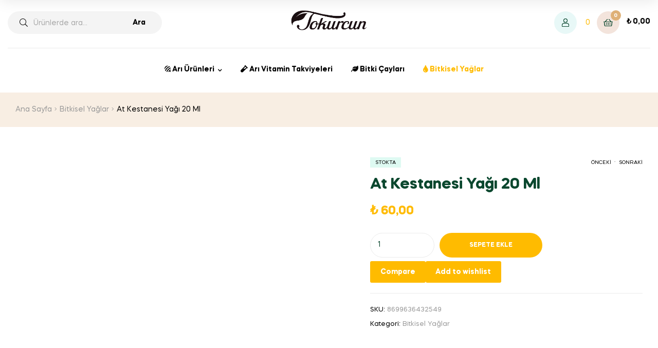

--- FILE ---
content_type: text/html; charset=UTF-8
request_url: https://tokurcun.com/urun/at-kestanesi-yagi-20-ml/
body_size: 26172
content:
<!doctype html><html lang="tr" class=""><head><script data-no-optimize="1">var litespeed_docref=sessionStorage.getItem("litespeed_docref");litespeed_docref&&(Object.defineProperty(document,"referrer",{get:function(){return litespeed_docref}}),sessionStorage.removeItem("litespeed_docref"));</script> <meta charset="UTF-8"><meta name="viewport" content="width=device-width, initial-scale=1.0, user-scalable=no"><link rel="profile" href="//gmpg.org/xfn/11"><title>At Kestanesi Yağı 20 Ml &#8211; Tokurcun</title><meta name='robots' content='max-image-preview:large' /><link rel="dns-prefetch" href="//fonts.googleapis.com"><link rel="dns-prefetch" href="//s.w.org"><link rel="preload" as="font" type="font/woff2" crossorigin="anonymous" href="https://tokurcun.com/wp-content/themes/freshio/assets/fonts/freshio-icon.woff2"><link rel='dns-prefetch' href='//stats.wp.com' /><link rel='preconnect' href='//i0.wp.com' /><link rel='preconnect' href='//c0.wp.com' /><link rel="alternate" type="application/rss+xml" title="Tokurcun &raquo; akışı" href="https://tokurcun.com/feed/" /><link rel="alternate" type="application/rss+xml" title="Tokurcun &raquo; yorum akışı" href="https://tokurcun.com/comments/feed/" /><link rel="alternate" type="application/rss+xml" title="Tokurcun &raquo; At Kestanesi Yağı 20 Ml yorum akışı" href="https://tokurcun.com/urun/at-kestanesi-yagi-20-ml/feed/" /><style id="litespeed-ccss">ul{box-sizing:border-box}:root{--wp--preset--font-size--normal:16px;--wp--preset--font-size--huge:42px}.screen-reader-text{border:0;clip:rect(1px,1px,1px,1px);-webkit-clip-path:inset(50%);clip-path:inset(50%);height:1px;margin:-1px;overflow:hidden;padding:0;position:absolute;width:1px;word-wrap:normal!important}body{--wp--preset--color--black:#000;--wp--preset--color--cyan-bluish-gray:#abb8c3;--wp--preset--color--white:#fff;--wp--preset--color--pale-pink:#f78da7;--wp--preset--color--vivid-red:#cf2e2e;--wp--preset--color--luminous-vivid-orange:#ff6900;--wp--preset--color--luminous-vivid-amber:#fcb900;--wp--preset--color--light-green-cyan:#7bdcb5;--wp--preset--color--vivid-green-cyan:#00d084;--wp--preset--color--pale-cyan-blue:#8ed1fc;--wp--preset--color--vivid-cyan-blue:#0693e3;--wp--preset--color--vivid-purple:#9b51e0;--wp--preset--gradient--vivid-cyan-blue-to-vivid-purple:linear-gradient(135deg,rgba(6,147,227,1) 0%,#9b51e0 100%);--wp--preset--gradient--light-green-cyan-to-vivid-green-cyan:linear-gradient(135deg,#7adcb4 0%,#00d082 100%);--wp--preset--gradient--luminous-vivid-amber-to-luminous-vivid-orange:linear-gradient(135deg,rgba(252,185,0,1) 0%,rgba(255,105,0,1) 100%);--wp--preset--gradient--luminous-vivid-orange-to-vivid-red:linear-gradient(135deg,rgba(255,105,0,1) 0%,#cf2e2e 100%);--wp--preset--gradient--very-light-gray-to-cyan-bluish-gray:linear-gradient(135deg,#eee 0%,#a9b8c3 100%);--wp--preset--gradient--cool-to-warm-spectrum:linear-gradient(135deg,#4aeadc 0%,#9778d1 20%,#cf2aba 40%,#ee2c82 60%,#fb6962 80%,#fef84c 100%);--wp--preset--gradient--blush-light-purple:linear-gradient(135deg,#ffceec 0%,#9896f0 100%);--wp--preset--gradient--blush-bordeaux:linear-gradient(135deg,#fecda5 0%,#fe2d2d 50%,#6b003e 100%);--wp--preset--gradient--luminous-dusk:linear-gradient(135deg,#ffcb70 0%,#c751c0 50%,#4158d0 100%);--wp--preset--gradient--pale-ocean:linear-gradient(135deg,#fff5cb 0%,#b6e3d4 50%,#33a7b5 100%);--wp--preset--gradient--electric-grass:linear-gradient(135deg,#caf880 0%,#71ce7e 100%);--wp--preset--gradient--midnight:linear-gradient(135deg,#020381 0%,#2874fc 100%);--wp--preset--font-size--small:14px;--wp--preset--font-size--medium:23px;--wp--preset--font-size--large:26px;--wp--preset--font-size--x-large:42px;--wp--preset--font-size--normal:16px;--wp--preset--font-size--huge:37px;--wp--preset--spacing--20:.44rem;--wp--preset--spacing--30:.67rem;--wp--preset--spacing--40:1rem;--wp--preset--spacing--50:1.5rem;--wp--preset--spacing--60:2.25rem;--wp--preset--spacing--70:3.38rem;--wp--preset--spacing--80:5.06rem;--wp--preset--shadow--natural:6px 6px 9px rgba(0,0,0,.2);--wp--preset--shadow--deep:12px 12px 50px rgba(0,0,0,.4);--wp--preset--shadow--sharp:6px 6px 0px rgba(0,0,0,.2);--wp--preset--shadow--outlined:6px 6px 0px -3px rgba(255,255,255,1),6px 6px rgba(0,0,0,1);--wp--preset--shadow--crisp:6px 6px 0px rgba(0,0,0,1)}button.pswp__button{box-shadow:none!important;background-image:url(/wp-content/plugins/woocommerce/assets/css/photoswipe/default-skin/default-skin.png)!important}button.pswp__button,button.pswp__button--arrow--left:before,button.pswp__button--arrow--right:before{background-color:transparent!important}button.pswp__button--arrow--left,button.pswp__button--arrow--right{background-image:none!important}.pswp{display:none;position:absolute;width:100%;height:100%;left:0;top:0;overflow:hidden;-ms-touch-action:none;touch-action:none;z-index:1500;-webkit-text-size-adjust:100%;-webkit-backface-visibility:hidden;outline:0}.pswp *{-webkit-box-sizing:border-box;box-sizing:border-box}.pswp__bg{position:absolute;left:0;top:0;width:100%;height:100%;background:#000;opacity:0;-webkit-transform:translateZ(0);transform:translateZ(0);-webkit-backface-visibility:hidden;will-change:opacity}.pswp__scroll-wrap{position:absolute;left:0;top:0;width:100%;height:100%;overflow:hidden}.pswp__container{-ms-touch-action:none;touch-action:none;position:absolute;left:0;right:0;top:0;bottom:0}.pswp__container{-webkit-touch-callout:none}.pswp__bg{will-change:opacity}.pswp__container{-webkit-backface-visibility:hidden}.pswp__item{position:absolute;left:0;right:0;top:0;bottom:0;overflow:hidden}.pswp__button{width:44px;height:44px;position:relative;background:0 0;overflow:visible;-webkit-appearance:none;display:block;border:0;padding:0;margin:0;float:right;opacity:.75;-webkit-box-shadow:none;box-shadow:none}.pswp__button::-moz-focus-inner{padding:0;border:0}.pswp__button,.pswp__button--arrow--left:before,.pswp__button--arrow--right:before{background:url(/wp-content/plugins/woocommerce/assets/css/photoswipe/default-skin/default-skin.png) 0 0 no-repeat;background-size:264px 88px;width:44px;height:44px}.pswp__button--close{background-position:0 -44px}.pswp__button--share{background-position:-44px -44px}.pswp__button--fs{display:none}.pswp__button--zoom{display:none;background-position:-88px 0}.pswp__button--arrow--left,.pswp__button--arrow--right{background:0 0;top:50%;margin-top:-50px;width:70px;height:100px;position:absolute}.pswp__button--arrow--left{left:0}.pswp__button--arrow--right{right:0}.pswp__button--arrow--left:before,.pswp__button--arrow--right:before{content:'';top:35px;background-color:rgba(0,0,0,.3);height:30px;width:32px;position:absolute}.pswp__button--arrow--left:before{left:6px;background-position:-138px -44px}.pswp__button--arrow--right:before{right:6px;background-position:-94px -44px}.pswp__share-modal{display:block;background:rgba(0,0,0,.5);width:100%;height:100%;top:0;left:0;padding:10px;position:absolute;z-index:1600;opacity:0;-webkit-backface-visibility:hidden;will-change:opacity}.pswp__share-modal--hidden{display:none}.pswp__share-tooltip{z-index:1620;position:absolute;background:#fff;top:56px;border-radius:2px;display:block;width:auto;right:44px;-webkit-box-shadow:0 2px 5px rgba(0,0,0,.25);box-shadow:0 2px 5px rgba(0,0,0,.25);-webkit-transform:translateY(6px);-ms-transform:translateY(6px);transform:translateY(6px);-webkit-backface-visibility:hidden;will-change:transform}.pswp__counter{position:absolute;left:0;top:0;height:44px;font-size:13px;line-height:44px;color:#fff;opacity:.75;padding:0 10px}.pswp__caption{position:absolute;left:0;bottom:0;width:100%;min-height:44px}.pswp__caption__center{text-align:left;max-width:420px;margin:0 auto;font-size:13px;padding:10px;line-height:20px;color:#ccc}.pswp__preloader{width:44px;height:44px;position:absolute;top:0;left:50%;margin-left:-22px;opacity:0;will-change:opacity;direction:ltr}.pswp__preloader__icn{width:20px;height:20px;margin:12px}@media screen and (max-width:1024px){.pswp__preloader{position:relative;left:auto;top:auto;margin:0;float:right}}.pswp__ui{-webkit-font-smoothing:auto;visibility:visible;opacity:1;z-index:1550}.pswp__top-bar{position:absolute;left:0;top:0;height:44px;width:100%}.pswp__caption,.pswp__top-bar{-webkit-backface-visibility:hidden;will-change:opacity}.pswp__caption,.pswp__top-bar{background-color:rgba(0,0,0,.5)}.pswp__ui--hidden .pswp__button--arrow--left,.pswp__ui--hidden .pswp__button--arrow--right,.pswp__ui--hidden .pswp__caption,.pswp__ui--hidden .pswp__top-bar{opacity:.001}:root{--wvs-tick:url("data:image/svg+xml;utf8,%3Csvg filter='drop-shadow(0px 0px 2px rgb(0 0 0 / .8))' xmlns='http://www.w3.org/2000/svg'  viewBox='0 0 30 30'%3E%3Cpath fill='none' stroke='%23ffffff' stroke-linecap='round' stroke-linejoin='round' stroke-width='4' d='M4 16L11 23 27 7'/%3E%3C/svg%3E");--wvs-cross:url("data:image/svg+xml;utf8,%3Csvg filter='drop-shadow(0px 0px 5px rgb(255 255 255 / .6))' xmlns='http://www.w3.org/2000/svg' width='72px' height='72px' viewBox='0 0 24 24'%3E%3Cpath fill='none' stroke='%23ff0000' stroke-linecap='round' stroke-width='0.6' d='M5 5L19 19M19 5L5 19'/%3E%3C/svg%3E");--wvs-single-product-item-width:30px;--wvs-single-product-item-height:30px;--wvs-single-product-item-font-size:16px}button::-moz-focus-inner{padding:0;border:0}.screen-reader-text{clip:rect(1px,1px,1px,1px);height:1px;overflow:hidden;position:absolute!important;width:1px}html{font-family:sans-serif;-ms-text-size-adjust:100%;-webkit-text-size-adjust:100%}body{margin:0}header,main,nav,section{display:block}a{background-color:transparent}strong{font-weight:700}h1{font-size:2em;margin:.67em 0}small{font-size:80%}img{border:0}button,input,textarea{color:inherit;font:inherit;margin:0}button{overflow:visible}button{text-transform:none}button{-webkit-appearance:button}button::-moz-focus-inner,input::-moz-focus-inner{border:0;padding:0}input{line-height:normal}input[type=search]{-webkit-appearance:textfield;box-sizing:content-box}input[type=search]::-webkit-search-cancel-button,input[type=search]::-webkit-search-decoration{-webkit-appearance:none}textarea{overflow:auto}body{-ms-word-wrap:break-word;word-wrap:break-word;-webkit-font-smoothing:antialiased;-moz-osx-font-smoothing:grayscale}body,button,input,textarea{color:#555;font-family:"Mazzard Soft H","HelveticaNeue-Light","Helvetica Neue Light","Helvetica Neue",Helvetica,Arial,"Lucida Grande",sans-serif;line-height:1.8;text-rendering:optimizeLegibility}h1,h2{font-family:"Mazzard Soft H","HelveticaNeue-Light","Helvetica Neue Light","Helvetica Neue",Helvetica,Arial,"Lucida Grande",sans-serif;clear:both;margin:0 0 .5407911001em;color:#0a472e}h1{font-size:2.617924em;line-height:1.214;letter-spacing:-1px}h2{font-size:2em;line-height:1.214}p{margin:0 0 1.41575em}ul{margin:0 0 1.41575em 3em;padding:0}ul{list-style:disc}li>ul{margin-bottom:0;margin-left:1em}strong{font-weight:700}i{font-style:italic}ins{text-decoration:none;font-weight:700;background:0 0}small{font-size:75%}img{height:auto;max-width:100%;display:block}a{color:#a8b324;text-decoration:none}:focus{outline:none}*{box-sizing:border-box}body{background-color:#fff;overflow-x:hidden;font-size:14px}.site{overflow-x:hidden}.entry-title{font-size:30px;line-height:1.5em}.col-full{max-width:1440px;margin-left:auto;margin-right:auto;padding-left:30px;padding-right:30px}.col-full:before,.col-full:after{content:'';display:table}.col-full:after{clear:both}.col-full:after{content:" ";display:block;clear:both}.container{margin-left:auto;margin-right:auto;padding-left:15px;padding-right:15px;width:100%;max-width:1410px}@media (min-width:768px) and (max-width:1410px){.container{padding-left:30px;padding-right:30px;width:auto}}.row{display:-webkit-box;display:flex;flex-wrap:wrap;margin-left:-15px;margin-right:-15px}[class*=" column-"]{padding-left:15px;padding-right:15px}.column-12{-webkit-box-flex:0;flex:0 0 100%;max-width:100%}@media (min-width:1024px){.column-desktop-4{-webkit-box-flex:0;flex:0 0 33.3333333333%;max-width:33.3333333333%}}@media (max-width:1023px){.desktop-hide-down{display:none!important}}.site-header{background-position:center center;position:relative;z-index:996}.site-header .custom-logo-link{display:block;margin-bottom:0}.site-header .widget{margin-bottom:0}.site-header .site-search{margin-bottom:0}.site-header .container{padding-left:15px;padding-right:15px}.logo-dark{display:none}.site-branding{margin-bottom:0;display:block;clear:both}.site-branding img{height:auto;width:100px}.site-branding .custom-logo-link{display:inline-block}.site-header-account{position:relative;width:44px;height:44px;background:#e8f8f7;border-radius:50%}@media (max-width:1024px){.site-header-account{display:none}}.site-header-account>a{white-space:nowrap;width:100%;height:100%;display:-webkit-box;display:flex;-webkit-box-align:center;align-items:center;-webkit-box-pack:center;justify-content:center}.site-header-account>a i{font-size:16px;line-height:1;text-shadow:0 0 .1px;color:#0a472e}.site-header-account .account-dropdown{text-align:left;right:0;top:100%;position:absolute;opacity:0;z-index:100;visibility:hidden;margin-top:20px}.site-header-account .account-dropdown:before{content:"";display:block;position:absolute;top:-25px;width:50px;right:-10px;height:25px}.site-header-account .account-dropdown:after{content:"";display:block;position:absolute;top:0;left:0;right:0;height:2px;width:100%;background-color:#a8b324}.site-header-search{width:44px;height:44px;background:#f4f4f4;border-radius:50%}@media (max-width:1024px){.site-header-search{display:none}}.site-header-search>a{width:100%;height:100%;white-space:nowrap;display:-webkit-box;display:flex;-webkit-box-align:center;align-items:center;-webkit-box-pack:center;justify-content:center}.site-header-search>a i{font-size:16px;line-height:1;color:#0a472e}.site-header-cart.header-cart-mobile{padding-right:3px}@media (min-width:1024px){.site-header-cart.header-cart-mobile{display:none}}.site-header-cart.header-cart-mobile .amount{display:none}.site-header-cart.header-cart-mobile+.menu-mobile-nav-button{-webkit-box-ordinal-group:0;order:-1;min-width:42px}.site-header-cart .cart-contents{display:-webkit-box;display:flex;-webkit-box-align:center;align-items:center}.site-header-cart .cart-contents:before{width:44px;height:44px;text-align:center;background:#f3e4dc;border-radius:50%}.header-group-action{display:-webkit-box;display:flex;-webkit-box-align:center;align-items:center;-webkit-box-pack:end;justify-content:flex-end}.header-group-action>div:not(:last-child){margin-right:13px}.header-main{padding-top:15px;padding-bottom:15px}.header-3 .site-search{max-width:300px}.header-3 .header-main{padding-top:0;padding-bottom:0}.header-3 .header-main .center{display:-webkit-box;display:flex;-webkit-box-align:center;align-items:center;-webkit-box-pack:justify;justify-content:space-between}@media (min-width:1024px){.header-3 .header-main .center{display:block;text-align:center}}.header-3 .header-top{padding-top:15px;padding-bottom:15px}@media (min-width:1024px){.header-3 .header-top{padding-top:20px;padding-bottom:25px}}.header-3 .header-navigation{text-align:center;padding:7px 0;border-top:1px solid;border-top-color:#ebebeb}.header-3 .main-navigation ul.menu li.menu-item>a{padding-top:1.6em;padding-bottom:1.6em}.site-search-popup{position:fixed;width:100vw;height:100vh;top:0;left:0;z-index:99999;background-color:#fff;padding:0 50px;-webkit-transform:scale(.8);-ms-transform:scale(.8);transform:scale(.8);opacity:0;visibility:hidden}@media (max-width:767px){.site-search-popup{padding:0 30px}}.site-search-popup .site-search-popup-wrap{display:-webkit-box;display:flex;-webkit-box-align:center;align-items:center;-webkit-box-pack:center;justify-content:center;position:relative;height:50%}.site-search-popup .site-search-popup-wrap .site-search-popup-close{position:absolute;right:0;top:50px;font-size:20px}@media (max-width:767px){.site-search-popup .site-search-popup-wrap .site-search-popup-close{top:30px}}.site-search-popup .site-search-popup-wrap .site-search-popup-close i{color:#000}.site-search-popup .site-search-popup-wrap .site-search{max-width:600px;width:50%}.site-search-popup .site-search-popup-wrap .site-search .widget{margin-bottom:0;border:none}.site-search-popup .site-search-popup-wrap .site-search .ajax-search-result{max-height:50vh}.header-sticky{position:fixed;top:0;width:100%;left:0;box-shadow:0 1px 3px rgba(0,0,0,.1);background-color:#fff;z-index:996;-webkit-transform:translateY(-100%);-ms-transform:translateY(-100%);transform:translateY(-100%);opacity:0;padding-top:10px;padding-bottom:10px}.header-sticky .col-full{padding-left:30px;padding-right:30px}.header-sticky .site-branding{margin-bottom:0}@media (min-width:1024px){.header-sticky .site-branding{margin-right:30px}}.header-sticky .site-branding img{width:90px}.header-sticky .header-group-action{padding-right:5px}.header-sticky .header-group-layout{display:-webkit-box;display:flex;-webkit-box-align:center;align-items:center;-webkit-box-pack:justify;justify-content:space-between}.header-sticky .main-navigation{padding-left:30px;padding-right:30px;text-align:center;-webkit-box-flex:1;flex:1}@media (max-width:1023px){.header-sticky .main-navigation{display:none}}.header-sticky .main-navigation ul.menu>li>a{padding:1em}.header-sticky .site-header-cart .cart-contents .amount{display:none}.header-sticky .menu-mobile-nav-button{padding-right:0}.freshio-mobile-nav{position:fixed;width:300px;top:0;bottom:0;z-index:998;padding:10px;overflow:hidden;overflow-y:auto;background-color:#000;-webkit-transform:translate3d(-300px,0,0);transform:translate3d(-300px,0,0)}@media (min-width:1024px){.freshio-mobile-nav{display:none}}.mobile-nav-close{color:#fff;float:right;clear:both;padding:0 18px;margin-bottom:11px}.freshio-overlay{position:fixed;width:100vw;height:100vh;top:0;bottom:0;z-index:997;opacity:0;background-color:rgba(0,0,0,.7);visibility:hidden}.menu-mobile-nav-button{-webkit-box-ordinal-group:0;order:-1;display:block;font-size:15px;width:47px;color:#0a472e}@media (min-width:1024px){.menu-mobile-nav-button{width:auto}}@media (min-width:1024px){.menu-mobile-nav-button{display:none}}.menu-mobile-nav-button i{font-size:20px}html{overflow-x:hidden}.primary-navigation{display:none}.main-navigation{position:relative}.main-navigation:before,.main-navigation:after{content:'';display:table}.main-navigation:after{clear:both}.main-navigation .menu{clear:both}.main-navigation ul.menu{margin-left:0;list-style:none;margin-bottom:0}.main-navigation ul.menu ul{display:block;margin-left:1.41575em}.main-navigation ul.menu li.menu-item>a{padding:1em 1.3em;display:block}.main-navigation ul.menu li.menu-item.current-menu-parent>a{color:#a8b324}.main-navigation ul.menu li.menu-item .sub-menu{border-radius:4px}.main-navigation ul.menu li.menu-item .sub-menu .menu-item a{color:#000;position:relative;width:100%}.main-navigation ul>li.menu-item>a{font-weight:700;color:#000}.main-navigation .sub-menu{background-color:#fff;box-shadow:0px 0px 30px 0px rgba(0,0,0,.07);padding:1em 0}.mobile-navigation{clear:both}.mobile-navigation ul{margin:0;list-style:none}.mobile-navigation ul li{position:relative;border-style:solid;border-width:1px 0 0;border-color:#0e0e0e}.mobile-navigation ul li a{padding:.5em;display:block;color:#fff}.mobile-navigation ul>li:first-child{border:none}.mobile-navigation ul .sub-menu{display:none;padding-left:10px}.freshio-breadcrumb{margin:0 0 2.617924em;padding:2.617924em 0;text-align:center;background:#f8eee3;color:#fff}.single-product .freshio-breadcrumb{display:block;min-height:unset;background:#f8eee3;padding:1.5em 0;border-top-color:#ebebeb}.freshio-breadcrumb .col-full{width:100%;text-align:left}.freshio-breadcrumb .breadcrumb-heading{color:#0a472e;font-size:40px;max-width:850px;margin-bottom:5px;font-weight:700}.single-product .freshio-breadcrumb .breadcrumb-heading{display:none}.freshio-breadcrumb a{color:#999}.woocommerce-breadcrumb{color:#000}.woocommerce-breadcrumb a{display:inline-block}.woocommerce-breadcrumb .breadcrumb-separator{display:inline-block;padding:0 .5407911001em;color:#999}.site-main{margin-bottom:2.617924em}.site-content{outline:none}.site-footer a:not(.button){color:#555}.screen-reader-text{border:0;clip:rect(1px,1px,1px,1px);-webkit-clip-path:inset(50%);clip-path:inset(50%);height:1px;margin:-1px;overflow:hidden;padding:0;position:absolute;width:1px;word-wrap:normal!important}.site-header:before,.site-header:after,.site-content:before,.site-content:after{content:'';display:table}.site-header:after,.site-content:after{clear:both}#commentform p{padding:0 15px}#respond label{color:#0a472e}#respond #reply-title{color:#0a472e;font-size:20px;font-weight:700;text-transform:capitalize}#respond #cancel-comment-reply-link{position:absolute;top:.5407911001em;right:.5407911001em;display:block;height:1em;width:1em;overflow:hidden;line-height:1;font-size:1.41575em;text-align:center}@media (max-width:568px){#respond #cancel-comment-reply-link{font-size:35px}}form{margin-bottom:1.618em}button,input,textarea{font-size:100%;margin:0;vertical-align:baseline}button,.button{border-radius:3px;border:none;background:0 0;background-color:#a8b324;border-color:#a8b324;color:#fff;padding:.6180469716em 1.41575em;text-decoration:none;text-shadow:none;display:inline-block;-webkit-appearance:none;font-weight:700}button:after,.button:after{display:none}input[type=search]::-webkit-search-decoration{-webkit-appearance:none}input[type=search]{box-sizing:border-box}input[type=search]::-webkit-input-placeholder{color:#616161}input[type=search]:-ms-input-placeholder{color:#616161}button::-moz-focus-inner,input::-moz-focus-inner{border:0;padding:0}input[type=text],input[type=password],input[type=search],textarea{padding:.7em 1.6em;color:#555;border-width:1px;border-style:solid;border-color:#ebebeb;-webkit-appearance:none;box-sizing:border-box;font-weight:400;border-radius:3px;outline:0}input[type=text]::-webkit-input-placeholder,input[type=password]::-webkit-input-placeholder,input[type=search]::-webkit-input-placeholder,textarea::-webkit-input-placeholder{color:#555}input[type=text]:-ms-input-placeholder,input[type=password]:-ms-input-placeholder,input[type=search]:-ms-input-placeholder,textarea:-ms-input-placeholder{color:#555}textarea{overflow:auto;vertical-align:top;width:100%}label{font-weight:400}.widget{margin:0 0 45px}.widget_product_search,.site-search{margin-bottom:35px}.widget_product_search form,.site-search form{position:relative;font-size:14px}.widget_product_search form:before,.site-search form:before{font-size:16px;color:#000}.widget_product_search form input[type=search],.site-search form input[type=search]{width:100%;line-height:1;background:#f4f4f4;border-radius:30px;padding:1em 1.41575em;border:1px solid transparent}.widget_product_search form input[type=search]::-webkit-input-placeholder,.site-search form input[type=search]::-webkit-input-placeholder{color:#aaa}.widget_product_search form input[type=search]:-ms-input-placeholder,.site-search form input[type=search]:-ms-input-placeholder{color:#aaa}.widget_product_search form button[type=submit],.site-search form button[type=submit]{height:100%;line-height:0;position:absolute;bottom:0;right:0;font-size:14px;font-weight:700;color:#000;background:0 0;min-width:90px}@media (max-width:567px){.widget_product_search form button[type=submit],.site-search form button[type=submit]{min-width:110px}}.site-search form{margin-bottom:0}@media (min-width:1024px){.primary-navigation{display:block}.main-navigation{clear:both;display:block;width:100%}.main-navigation ul{list-style:none;margin:0;padding-left:0;display:block}.main-navigation ul li{position:relative;display:inline-block;text-align:left}.main-navigation ul li a:not(.elementor-button-link){display:block}.main-navigation ul li a:not(.elementor-button-link):before{display:none}.main-navigation ul ul.sub-menu{float:left;position:absolute;top:100%;z-index:99999;left:0;opacity:0;visibility:hidden}.main-navigation ul ul.sub-menu li{display:block;min-width:260px}.main-navigation ul ul.sub-menu li a:not(.elementor-button-link){display:inline-block}.site-content:before,.site-content:after{content:'';display:table}.site-content:after{clear:both}.content-area{width:-webkit-calc(100% - 330px);width:calc(100% - 330px);float:left}.woocommerce-page.freshio-full-width-content .content-area{width:100%;float:left;margin-left:0;margin-right:0}.freshio-full-width-content .content-area{width:100%;float:left;margin-left:0;margin-right:0}.content-area{margin-bottom:2.617924em}}@media (min-width:768px){.freshio-breadcrumb{padding:6.8535260698em 0;margin:0 0 5em;min-height:300px;display:-webkit-box;display:flex;-webkit-box-align:center;align-items:center}.freshio-breadcrumb .breadcrumb-heading{font-size:50px;margin-bottom:5px;text-transform:capitalize}.single-product .freshio-breadcrumb{margin-bottom:4em}.main-navigation ul.menu{max-height:none;overflow:visible;margin-left:-1.3em}.main-navigation ul.menu>li>a{padding:1em 1.3em}.main-navigation ul.menu ul.sub-menu{margin-left:0}.main-navigation ul.menu ul.sub-menu li.menu-item a{padding:.6em 30px;padding-bottom:.5em;font-weight:400;font-size:1em;line-height:1.5}.main-navigation ul.menu ul.sub-menu li.menu-item:last-child{border-bottom:0;margin-bottom:0}.site-branding img{width:130px}}.align-items-center{-webkit-box-align:center;align-items:center}[class*=freshio-icon-]{font-family:"freshio-icon";-moz-osx-font-smoothing:grayscale;-webkit-font-smoothing:antialiased;display:inline-block;font-style:normal;font-variant:normal;text-rendering:auto;line-height:1;vertical-align:middle}.freshio-icon-bars:before{content:""}.freshio-icon-search:before{content:""}.freshio-icon-times-circle:before{content:""}.freshio-icon-times:before{content:""}.freshio-icon-user:before{content:""}.site-search .widget_product_search form input[type=search]{padding-left:3.5em;padding-right:7em}#respond #cancel-comment-reply-link:before{font-family:"freshio-icon";-moz-osx-font-smoothing:grayscale;-webkit-font-smoothing:antialiased;display:inline-block;font-style:normal;font-variant:normal;text-rendering:auto;line-height:1;vertical-align:middle;line-height:inherit;content:"";display:block}.widget_product_search form:before{font-family:"freshio-icon";-moz-osx-font-smoothing:grayscale;-webkit-font-smoothing:antialiased;display:inline-block;font-style:normal;font-variant:normal;text-rendering:auto;line-height:1;vertical-align:middle;line-height:inherit;content:"";position:absolute;top:.9em;left:23px;line-height:1}.widget_product_search form input[type=search]{padding-left:3.2em;padding-right:7em}.freshio-handheld-footer-bar ul li>a:before{font-family:"freshio-icon";-moz-osx-font-smoothing:grayscale;-webkit-font-smoothing:antialiased;display:inline-block;font-style:normal;font-variant:normal;text-rendering:auto;line-height:1;vertical-align:middle;line-height:inherit;position:absolute;top:0;left:0;right:0;bottom:0;text-align:center;line-height:2;font-size:1.41575em;text-indent:0;display:block}.freshio-handheld-footer-bar ul li.shop>a:before{content:""}.freshio-handheld-footer-bar ul li.search>a:before{content:""}.freshio-handheld-footer-bar ul li.my-account>a:before{content:""}.single-product .pswp__button{background-color:transparent}.woocommerce-breadcrumb .breadcrumb-separator{text-indent:-9999px;position:relative;display:inline-block}.woocommerce-breadcrumb .breadcrumb-separator:after{font-family:"freshio-icon";-moz-osx-font-smoothing:grayscale;-webkit-font-smoothing:antialiased;display:inline-block;font-style:normal;font-variant:normal;text-rendering:auto;line-height:1;vertical-align:middle;line-height:inherit;content:"";display:block;font-size:.875em;text-indent:0;line-height:initial;position:absolute;top:45%;left:50%;-webkit-transform:translateX(-50%) translateY(-50%);-ms-transform:translateX(-50%) translateY(-50%);transform:translateX(-50%) translateY(-50%);text-align:center}.site-header-cart .cart-contents:before{font-family:"freshio-icon";-moz-osx-font-smoothing:grayscale;-webkit-font-smoothing:antialiased;display:inline-block;font-style:normal;font-variant:normal;text-rendering:auto;line-height:1;vertical-align:middle;line-height:inherit;content:"";font-size:16px;font-weight:400;line-height:44px;display:inline-block}@media (min-width:768px){.main-navigation ul.menu>li.menu-item-has-children>a:after{font-family:"freshio-icon";-moz-osx-font-smoothing:grayscale;-webkit-font-smoothing:antialiased;display:inline-block;font-style:normal;font-variant:normal;text-rendering:auto;line-height:1;vertical-align:middle;line-height:inherit;content:"";margin-left:.5em}}.elementor-screen-only,.screen-reader-text{position:absolute;top:-10000em;width:1px;height:1px;margin:-1px;padding:0;overflow:hidden;clip:rect(0,0,0,0);border:0}.elementor *{box-sizing:border-box}:root{--page-title-display:block}:root{--scroll-bar:8px}.freshio-product-pagination .product-item .price,.freshio-product-pagination .product-item .price ins,.single-product div.product p.price,.single-product div.product p.price ins,.freshio-sticky-add-to-cart__content-price,.freshio-sticky-add-to-cart__content-price ins{color:#a8b324}.freshio-sticky-add-to-cart .freshio-sticky-add-to-cart__content-button{background-color:#a8b324}.single-product div.product .woocommerce-product-details__short-description{color:#555}.site-header-cart .cart-contents:before,.freshio-handheld-footer-bar ul li>a:before,.freshio-handheld-footer-bar ul li>a .title,.freshio-product-pagination .product-item .freshio-product-pagination__title,.site-header-cart-side .cart-side-title,.site-header-cart-side .close-cart-side{color:#0a472e}.site-header-cart-side .close-cart-side:before,.site-header-cart-side .close-cart-side:after{background-color:#0a472e}.freshio-product-pagination .product-item .price del,.single-product div.product p.price del,.single-product div.product .woocommerce-product-rating a,.freshio-sticky-add-to-cart__content-price del,.freshio-sticky-add-to-cart__content-title{color:#999}.site-header-cart .cart-contents .amount,.freshio-product-pagination a,.freshio-sticky-add-to-cart__content-title span{color:#000}.single-product div.product .woocommerce-product-gallery .woocommerce-product-gallery__wrapper{color:#ebebeb}.freshio-handheld-footer-bar ul li>a{border-top-color:#ebebeb}.site-header-cart-side .cart-side-heading{border-bottom-color:#ebebeb}.freshio-handheld-footer-bar ul li>a{border-right-color:#ebebeb}.freshio-handheld-footer-bar ul li>a,.freshio-handheld-footer-bar ul li.search .site-search,.freshio-sticky-add-to-cart,.site-header-cart-side{background-color:#fff}.single-product div.product .inventory_status{color:#000}.price ins{font-weight:400}.site-header-cart{list-style-type:none;margin-left:0;padding:0;margin-bottom:0}.site-header-cart .cart-contents{position:relative;display:block}.site-header-cart .cart-contents:before{text-shadow:0 0 .1px;color:#0a472e}.site-header-cart .cart-contents .amount{font-weight:700;color:#000;font-size:14px;padding-left:10px}@media (max-width:1200px){.site-header-cart .cart-contents .amount{display:none}}.site-header-cart .cart-contents .count{width:20px;height:20px;line-height:20px;font-size:10px;text-align:center;border-radius:50%;font-weight:700;color:#fff;background-color:#dfb178;display:inline-block;position:absolute;top:-2px;left:27px}.site-search{font-size:.875em;clear:both;display:none}.site-search .widget_product_search{padding:0;border:0}.site-search .widget_product_search input[type=search]{padding:.9em 1.41575em;line-height:1;padding-top:1.1em}.freshio-handheld-footer-bar{position:fixed;bottom:0;left:0;right:0;z-index:996}.freshio-handheld-footer-bar:before,.freshio-handheld-footer-bar:after{content:'';display:table}.freshio-handheld-footer-bar:after{clear:both}@media (min-width:1025px){.freshio-handheld-footer-bar{display:none}}.freshio-handheld-footer-bar ul{margin:0}.freshio-handheld-footer-bar ul li{display:inline-block;float:left;text-align:center}.freshio-handheld-footer-bar ul li:last-child>a{border-right:0}.freshio-handheld-footer-bar ul li>a{display:-webkit-box;display:flex;-webkit-box-align:center;align-items:center;-webkit-box-pack:end;justify-content:flex-end;-webkit-box-orient:vertical;-webkit-box-direction:normal;flex-direction:column;padding-bottom:5px;background-color:#fff;height:4.235801032em;position:relative;z-index:999;border-right:1px solid;border-right-color:#ebebeb;border-top:1px solid;border-top-color:#ebebeb}.freshio-handheld-footer-bar ul li>a:before{color:#0a472e}.freshio-handheld-footer-bar ul li>a .title{font-weight:700;font-size:12px;color:#0a472e}.freshio-handheld-footer-bar ul li.search .site-search{background-color:#fff;position:absolute;bottom:-200px;left:0;right:0;padding:2em 1em;z-index:1;display:block;height:200px}.freshio-handheld-footer-bar ul li.search .site-search,.freshio-handheld-footer-bar ul li.search .widget,.freshio-handheld-footer-bar ul li.search form{margin-bottom:0}.freshio-handheld-footer-bar ul.columns-3 li{width:33.33333%}.required{border-bottom:0!important;color:#e2401c}.star-rating{overflow:hidden;position:relative;height:1.618em;line-height:1.618;font-size:11px;width:6.3em;font-family:'star';font-weight:400}.star-rating:before{content:'a0a0a0a0';opacity:.25;float:left;top:0;left:0;position:absolute}.star-rating span{overflow:hidden;float:left;top:0;left:0;position:absolute;padding-top:1.5em}.star-rating span:before{content:'a0a0a0a0';top:0;position:absolute;left:0;color:#fc3}.onsale{color:#fff;padding:.4em .6em;line-height:1;font-size:10px;text-transform:uppercase;font-weight:400;display:inline-block;position:absolute;top:10px;left:10px;background:#e55757;z-index:3;border-radius:10px}.freshio-product-pagination-wrap{position:absolute;right:0}.freshio-product-pagination{display:none;position:relative}.freshio-product-pagination a{color:#000;padding:15px 0;font-size:10px;text-transform:uppercase;font-weight:400}.freshio-product-pagination a span.shop-tooltip{display:-webkit-inline-box;display:inline-flex;-webkit-box-align:center;align-items:center;margin:0 3px;vertical-align:text-bottom}.freshio-product-pagination .product-item{position:absolute;right:0;top:-webkit-calc(100% + 10px);top:calc(100% + 10px);opacity:0;visibility:visible;width:250px;background:#fff;box-shadow:0 0 30px 0 rgba(0,0,0,.1);display:-webkit-box;display:flex;text-align:left}.freshio-product-pagination .product-item img{max-width:80px}.freshio-product-pagination .product-item .freshio-product-pagination-content{padding:10px 15px}.freshio-product-pagination .product-item .freshio-product-pagination__title{color:#0a472e;font-size:14px;line-height:1.4;margin-bottom:.2em;text-transform:capitalize;overflow:hidden;text-overflow:ellipsis;display:-webkit-box;-webkit-line-clamp:2;-webkit-box-orient:vertical;max-height:3.4em}.freshio-product-pagination .product-item .price{display:-webkit-box;display:flex;-webkit-box-align:baseline;align-items:baseline;font-size:14px;font-weight:700;color:#a8b324}.freshio-product-pagination .product-item .price del{color:#999;-webkit-box-ordinal-group:3;order:2;margin-left:.327em;font-weight:400;font-size:14px}.freshio-product-pagination .product-item .price ins{-webkit-box-ordinal-group:2;order:1;margin-left:0;font-weight:700;font-size:14px;color:#a8b324}.freshio-sticky-add-to-cart{display:none}.screen-reader-text{border:0;clip:rect(1px,1px,1px,1px);-webkit-clip-path:inset(50%);clip-path:inset(50%);height:1px;margin:-1px;overflow:hidden;padding:0;position:absolute!important;width:1px;word-wrap:normal!important}ul.products li.product .price>span:last-child{padding-left:5px}.single-product .pswp__button{background-color:transparent}.single-product div.product{position:relative}.single-product div.product:before,.single-product div.product:after{content:'';display:table}.single-product div.product:after{clear:both}.single-product div.product .images,.single-product div.product .summary,.single-product div.product .woocommerce-product-gallery{margin-bottom:2.617924em;margin-top:0}.single-product div.product .content-single-wrapper:before,.single-product div.product .content-single-wrapper:after{content:'';display:table}.single-product div.product .content-single-wrapper:after{clear:both}.single-product div.product .woocommerce-product-gallery{position:relative}.single-product div.product .woocommerce-product-gallery img{margin:auto}.single-product div.product .woocommerce-product-gallery .woocommerce-product-gallery__wrapper{border:1px solid;border-radius:3px;color:#ebebeb}.single-product div.product .entry-summary{position:relative}.single-product div.product .inventory_status{font-size:10px;text-transform:uppercase;display:inline-block;padding:5px 10px;color:#000;background:#defaf2;margin-bottom:15px;line-height:1}.single-product div.product .product_title{font-size:30px;line-height:1.2;margin-bottom:.4em}.single-product div.product p.price{display:-webkit-box;display:flex;-webkit-box-align:baseline;align-items:baseline;font-size:24px;margin-bottom:.6em;font-weight:700;color:#a8b324}.single-product div.product p.price del{color:#999;-webkit-box-ordinal-group:3;order:2;margin-left:.327em;font-weight:400;font-size:18px}.single-product div.product p.price ins{-webkit-box-ordinal-group:2;order:1;margin-left:0;font-weight:700;font-size:24px;color:#a8b324}.single-product div.product .woocommerce-product-details__short-description{color:#555;margin-bottom:2.8em}.single-product div.product .woocommerce-product-rating{margin-bottom:.5em}.single-product div.product .woocommerce-product-rating:before,.single-product div.product .woocommerce-product-rating:after{content:'';display:table}.single-product div.product .woocommerce-product-rating:after{clear:both}.single-product div.product .woocommerce-product-rating a{font-size:14px;text-transform:capitalize;color:#999}.single-product div.product .woocommerce-product-rating .star-rating{margin-right:.75em;display:inline-block;vertical-align:middle}.single-product .woocommerce-tabs .panel h2:first-of-type{display:none}#reviews .comment-reply-title{display:none}#reviews .commentlist li p.meta .woocommerce-review__dash{display:none}.freshio-sticky-add-to-cart{background-color:#fff}.freshio-sticky-add-to-cart__content-price{display:-webkit-inline-box;display:inline-flex;font-size:16px;font-weight:700;-webkit-box-align:center;align-items:center;color:#a8b324;margin-bottom:4px}.freshio-sticky-add-to-cart__content-price ins{-webkit-box-ordinal-group:0;order:-1;margin-left:0;margin-right:.6180469716em;background-color:transparent;color:#a8b324;font-weight:700}.freshio-sticky-add-to-cart__content-price del{font-size:12px;font-weight:400;color:#999}.freshio-sticky-add-to-cart .freshio-sticky-add-to-cart__content-button{font-weight:700;text-transform:uppercase;line-height:2;font-size:12px;border-radius:30px;background-color:#a8b324}.freshio-sticky-add-to-cart__content-title{color:#999}.freshio-sticky-add-to-cart__content-title span{color:#000}.login-form-title{font-size:20px}@media (min-width:768px){.site-header-cart{position:relative}.site-header-cart .cart-contents{display:inline-block;position:relative;background-color:transparent;height:auto;width:auto;text-indent:0}.site-search{display:block}.site-search form{margin:0}.single-product div.product .images{width:42.0289855072%;float:left;margin-right:4.347826087%;margin-bottom:3.706325903em}.single-product div.product .woocommerce-product-gallery{width:50%;margin-right:0;float:left;margin-bottom:3.706325903em}.single-product div.product .summary{float:right;width:-webkit-calc(50% - 30px);width:calc(50% - 30px)}.freshio-full-width-content.single-product div.product .woocommerce-product-gallery{width:50%;margin-right:0;float:left;margin-bottom:3.706325903em}.freshio-full-width-content.single-product div.product .summary{float:right;width:-webkit-calc(50% - 80px);width:calc(50% - 80px);margin-bottom:3.706325903em}.freshio-product-pagination{display:block}.freshio-sticky-add-to-cart{display:block;position:fixed;top:0;left:0;right:0;z-index:99998;-webkit-transform:translate3d(0,-100%,0);transform:translate3d(0,-100%,0);padding:10px 0;overflow:hidden;zoom:1;box-shadow:0 0 30px 0 rgba(0,0,0,.1);-webkit-animation-duration:.5s;animation-duration:.5s;-webkit-animation-fill-mode:both;animation-fill-mode:both}.freshio-sticky-add-to-cart__content{display:-webkit-box;display:flex;-webkit-box-align:center;align-items:center;-webkit-box-pack:center;justify-content:center}.freshio-sticky-add-to-cart__content-title{display:block}.freshio-sticky-add-to-cart__content-price{margin-right:.875em;font-weight:700}.freshio-sticky-add-to-cart__content-button{margin-left:auto;padding-top:.86em;padding-bottom:.86em}.freshio-sticky-add-to-cart img{max-width:60px;margin:0 1.41575em 0 0;padding:3px;border:1px solid rgba(0,0,0,.1)}.freshio-sticky-add-to-cart .star-rating{display:inline-block;margin:0;vertical-align:sub}}@media (min-width:1024px){.woocommerce-page .content-area{width:-webkit-calc(100% - 330px);width:calc(100% - 330px)}}.widget_product_search{position:relative}.ajax-search-result{position:absolute;top:100%;left:0;width:100%;background-color:#fff;box-shadow:0 5px 30px 0 rgba(0,0,0,.1);padding:0 30px;z-index:999;max-height:500px;overflow-y:scroll}.site-header-cart-side{position:fixed;top:0;bottom:0;overflow:hidden;overflow-y:auto;width:300px;background-color:#fff;display:-webkit-box;display:flex;-webkit-box-orient:vertical;-webkit-box-direction:normal;flex-direction:column;right:0;z-index:9999999;-webkit-transform:translate3d(300px,0,0);transform:translate3d(300px,0,0)}@media (min-width:1024px){.site-header-cart-side{width:340px;-webkit-transform:translate3d(340px,0,0);transform:translate3d(340px,0,0)}}.site-header-cart-side .cart-side-heading{display:-webkit-box;display:flex;-webkit-box-flex:0;flex:0 0 auto;-webkit-box-align:center;align-items:center;-webkit-box-orient:horizontal;-webkit-box-direction:normal;flex-direction:row;-webkit-box-pack:end;justify-content:flex-end;padding:20px 15px;border-bottom:1px solid;border-bottom-color:#ebebeb}.site-header-cart-side .cart-side-title{-webkit-box-flex:1;flex:1 1 auto;font-size:20px;color:#0a472e;font-weight:700;text-transform:uppercase}.site-header-cart-side .close-cart-side{color:#0a472e;text-decoration:none;text-transform:uppercase;letter-spacing:.3px;font-weight:700;font-size:13px;padding-right:18px;position:relative}.site-header-cart-side .close-cart-side:before,.site-header-cart-side .close-cart-side:after{content:" ";position:absolute;top:50%;display:inline-block;margin-top:-1px;width:12px;height:2px;background-color:#0a472e;right:0;-webkit-transform:rotate(-45deg);-ms-transform:rotate(-45deg);transform:rotate(-45deg)}.site-header-cart-side .close-cart-side:before{-webkit-transform:rotate(45deg);-ms-transform:rotate(45deg);transform:rotate(45deg)}.site-header-cart-side .widget_shopping_cart{margin-bottom:0;position:relative;-webkit-box-flex:1;flex:1 1 auto;display:-webkit-box;display:flex}.site-header-cart-side .widget_shopping_cart .widget_shopping_cart_content{padding:0 15px;display:-webkit-box;display:flex;-webkit-box-orient:vertical;-webkit-box-direction:normal;flex-direction:column;-webkit-box-flex:1;flex:1 1 auto}.cart-side-overlay{position:fixed;width:100vw;height:100vh;top:0;bottom:0;z-index:997;opacity:0;background-color:rgba(0,0,0,.7);visibility:hidden}a,.main-navigation ul.menu li.menu-item.current-menu-parent>a{color:#ceb600}.site-header-account .account-dropdown:after,button,.button{background-color:#ceb600}button,.button{border-color:#ceb600}.freshio-product-pagination .product-item .price,.freshio-product-pagination .product-item .price ins,.single-product div.product p.price,.single-product div.product p.price ins,.freshio-sticky-add-to-cart__content-price,.freshio-sticky-add-to-cart__content-price ins{color:#ceb600}.freshio-sticky-add-to-cart .freshio-sticky-add-to-cart__content-button{background-color:#ceb600}.site-header .site-branding img{height:39px;width:150px}.mobile-navigation ul li a,.mobile-nav-close{color:#fff}.freshio-breadcrumb{background-position:center center;background-image:url('https://tokurcun.com/wp-content/uploads/2020/08/breadcrumb_bkg.jpg')}.screen-reader-text{clip:rect(1px,1px,1px,1px);word-wrap:normal!important;border:0;clip-path:inset(50%);height:1px;margin:-1px;overflow:hidden;overflow-wrap:normal!important;padding:0;position:absolute!important;width:1px}:root{--swiper-theme-color:#007aff}:root{--swiper-navigation-size:44px}.elementor-kit-9677{--e-global-color-primary:#0a472e;--e-global-color-secondary:#0a472e;--e-global-color-text:#555;--e-global-color-accent:#000}.product .count{background-color:inherit}</style><link rel="preload" data-asynced="1" data-optimized="2" as="style" onload="this.onload=null;this.rel='stylesheet'" href="https://tokurcun.com/wp-content/litespeed/ucss/26240f77007a70b84ec7625838efafe0.css?ver=60431" /><script type="litespeed/javascript">!function(a){"use strict";var b=function(b,c,d){function e(a){return h.body?a():void setTimeout(function(){e(a)})}function f(){i.addEventListener&&i.removeEventListener("load",f),i.media=d||"all"}var g,h=a.document,i=h.createElement("link");if(c)g=c;else{var j=(h.body||h.getElementsByTagName("head")[0]).childNodes;g=j[j.length-1]}var k=h.styleSheets;i.rel="stylesheet",i.href=b,i.media="only x",e(function(){g.parentNode.insertBefore(i,c?g:g.nextSibling)});var l=function(a){for(var b=i.href,c=k.length;c--;)if(k[c].href===b)return a();setTimeout(function(){l(a)})};return i.addEventListener&&i.addEventListener("load",f),i.onloadcssdefined=l,l(f),i};"undefined"!=typeof exports?exports.loadCSS=b:a.loadCSS=b}("undefined"!=typeof global?global:this);!function(a){if(a.loadCSS){var b=loadCSS.relpreload={};if(b.support=function(){try{return a.document.createElement("link").relList.supports("preload")}catch(b){return!1}},b.poly=function(){for(var b=a.document.getElementsByTagName("link"),c=0;c<b.length;c++){var d=b[c];"preload"===d.rel&&"style"===d.getAttribute("as")&&(a.loadCSS(d.href,d,d.getAttribute("media")),d.rel=null)}},!b.support()){b.poly();var c=a.setInterval(b.poly,300);a.addEventListener&&a.addEventListener("load",function(){b.poly(),a.clearInterval(c)}),a.attachEvent&&a.attachEvent("onload",function(){a.clearInterval(c)})}}}(this);</script> <script type="text/template" id="tmpl-variation-template"><div class="woocommerce-variation-description">{{{ data.variation.variation_description }}}</div>
	<div class="woocommerce-variation-price">{{{ data.variation.price_html }}}</div>
	<div class="woocommerce-variation-availability">{{{ data.variation.availability_html }}}</div></script> <script type="text/template" id="tmpl-unavailable-variation-template"><p role="alert">Maalesef, bu ürün mevcut değil. Lütfen farklı bir kombinasyon seçin.</p></script> <script type="litespeed/javascript" data-src="https://c0.wp.com/c/6.8.3/wp-includes/js/jquery/jquery.min.js" id="jquery-core-js"></script> <script type="text/javascript" src="https://stats.wp.com/s-202545.js" id="woocommerce-analytics-js" defer="defer" data-wp-strategy="defer"></script> <link rel="https://api.w.org/" href="https://tokurcun.com/wp-json/" /><link rel="alternate" title="JSON" type="application/json" href="https://tokurcun.com/wp-json/wp/v2/product/30766" /><link rel="EditURI" type="application/rsd+xml" title="RSD" href="https://tokurcun.com/xmlrpc.php?rsd" /><meta name="generator" content="WordPress 6.8.3" /><meta name="generator" content="WooCommerce 10.2.2" /><link rel="canonical" href="https://tokurcun.com/urun/at-kestanesi-yagi-20-ml/" /><link rel='shortlink' href='https://tokurcun.com/?p=30766' /><link rel="alternate" title="oEmbed (JSON)" type="application/json+oembed" href="https://tokurcun.com/wp-json/oembed/1.0/embed?url=https%3A%2F%2Ftokurcun.com%2Furun%2Fat-kestanesi-yagi-20-ml%2F" /><link rel="alternate" title="oEmbed (XML)" type="text/xml+oembed" href="https://tokurcun.com/wp-json/oembed/1.0/embed?url=https%3A%2F%2Ftokurcun.com%2Furun%2Fat-kestanesi-yagi-20-ml%2F&#038;format=xml" /><meta name="generator" content="Redux 4.5.8" /><meta name="google-site-verification" content="u4F7h_XmUlNiSGsL2Z7UAPjm-QEQYUMehAEnoPUZSUY" />
<noscript><style>.woocommerce-product-gallery{ opacity: 1 !important; }</style></noscript><meta name="generator" content="Elementor 3.21.6; features: e_optimized_assets_loading, additional_custom_breakpoints; settings: css_print_method-external, google_font-enabled, font_display-auto"><meta name="description" content="Doğal Ürünler Marketi" /><link rel="icon" href="https://i0.wp.com/tokurcun.com/wp-content/uploads/2020/07/cropped-siteicon.png?fit=32%2C32&#038;ssl=1" sizes="32x32" /><link rel="icon" href="https://i0.wp.com/tokurcun.com/wp-content/uploads/2020/07/cropped-siteicon.png?fit=192%2C192&#038;ssl=1" sizes="192x192" /><link rel="apple-touch-icon" href="https://i0.wp.com/tokurcun.com/wp-content/uploads/2020/07/cropped-siteicon.png?fit=180%2C180&#038;ssl=1" /><meta name="msapplication-TileImage" content="https://i0.wp.com/tokurcun.com/wp-content/uploads/2020/07/cropped-siteicon.png?fit=270%2C270&#038;ssl=1" />
 <script type="litespeed/javascript" data-src="https://www.googletagmanager.com/gtag/js?id=AW-11246363614"></script> <script type="litespeed/javascript">window.dataLayer=window.dataLayer||[];function gtag(){dataLayer.push(arguments)}
gtag('consent','default',{analytics_storage:'denied',ad_storage:'denied',ad_user_data:'denied',ad_personalization:'denied',region:['AT','BE','BG','HR','CY','CZ','DK','EE','FI','FR','DE','GR','HU','IS','IE','IT','LV','LI','LT','LU','MT','NL','NO','PL','PT','RO','SK','SI','ES','SE','GB','CH'],wait_for_update:500,});gtag('js',new Date());gtag('set','developer_id.dOGY3NW',!0);gtag("config","AW-11246363614",{"groups":"GLA","send_page_view":!1})</script>  <script type="litespeed/javascript">(function(w,d,s,l,i){w[l]=w[l]||[];w[l].push({'gtm.start':new Date().getTime(),event:'gtm.js'});var f=d.getElementsByTagName(s)[0],j=d.createElement(s),dl=l!='dataLayer'?'&l='+l:'';j.async=!0;j.src='https://www.googletagmanager.com/gtm.js?id='+i+dl;f.parentNode.insertBefore(j,f)})(window,document,'script','dataLayer','GTM-NM893MSK')</script> </head><body class="wp-singular product-template-default single single-product postid-30766 wp-embed-responsive wp-theme-freshio theme-freshio woocommerce woocommerce-page woocommerce-no-js woo-variation-swatches wvs-behavior-blur wvs-theme-freshio wvs-show-label wvs-tooltip chrome product-hover-default has-post-thumbnail freshio-layout-wide woocommerce-active product-style-1 freshio-product-tablet-3 freshio-product-mobile-2 single-product-1 freshio-full-width-content freshio-footer-builder elementor-default elementor-kit-9677"> <script type="litespeed/javascript">gtag("event","page_view",{send_to:"GLA"})</script> <div id="page" class="hfeed site"><header id="masthead" class="site-header header-3" role="banner" style=""><div class="header-container"><div class="header-main container"><div class="row align-items-center header-top"><div class="left column-12 column-desktop-4 desktop-hide-down"><div class="site-search"><div class="widget woocommerce widget_product_search"><div class="ajax-search-result" style="display:none;"></div><form role="search" method="get" class="woocommerce-product-search" action="https://tokurcun.com/">
<label class="screen-reader-text" for="woocommerce-product-search-field-0">Search for:</label>
<input type="search" id="woocommerce-product-search-field-0" class="search-field" placeholder="Ürünlerde ara..." autocomplete="off" value="" name="s" />
<button type="submit" value="Ara">Ara</button>
<input type="hidden" name="post_type" value="product" /></form></div></div></div><div class="center column-12 column-desktop-4">
<a href="#" class="menu-mobile-nav-button">
<span class="toggle-text screen-reader-text">
Menu				</span>
<i class="freshio-icon-bars"></i>
</a><div class="site-branding">
<a href="https://tokurcun.com/" class="custom-logo-link" rel="home"><img data-lazyloaded="1" src="[data-uri]" width="554" height="145" data-src="https://tokurcun.com/wp-content/uploads/2020/08/logo-1-1.png.webp" class="logo-light" alt="Logo"/><img src="" class="logo-dark" alt="Logo"/></a></div><div class="site-header-cart header-cart-mobile">
<a class="cart-contents" href="https://tokurcun.com/sepet/" title="View your shopping cart">
<span class="count">0</span>
<span class="woocommerce-Price-amount amount"><span class="woocommerce-Price-currencySymbol">&#8378;</span>&nbsp;0,00</span>		</a></div></div><div class="right column-desktop-4 desktop-hide-down"><div class="header-group-action"><div class="site-header-account">
<a href="https://tokurcun.com/hesabim-2/"><i class="freshio-icon-user"></i></a><div class="account-dropdown"></div></div><div class="site-header-wishlist">
<a class="header-wishlist" href="https://tokurcun.com/">
<i class="freshio-icon-heart"></i>
<span class="count">0</span>
</a></div><div class="site-header-cart menu">
<a class="cart-contents" href="https://tokurcun.com/sepet/" title="View your shopping cart">
<span class="count">0</span>
<span class="woocommerce-Price-amount amount"><span class="woocommerce-Price-currencySymbol">&#8378;</span>&nbsp;0,00</span>		</a></div></div></div></div><div class="header-navigation desktop-hide-down"><nav class="main-navigation" role="navigation"
aria-label="Primary Navigation"><div class="primary-navigation"><ul id="menu-kategoriler" class="menu"><li id="menu-item-1682" class="menu-item menu-item-type-taxonomy menu-item-object-product_cat menu-item-has-children menu-item-1682"><a href="https://tokurcun.com/urun-kategori/ari-urun/"><i class="fa-brands fa-forumbee"></i> Arı Ürünleri</li></a><ul class="sub-menu"><li id="menu-item-4638" class="menu-item menu-item-type-taxonomy menu-item-object-product_cat menu-item-4638"><a href="https://tokurcun.com/urun-kategori/suzme-ballar/">Süzme Ballar</a></li></ul></li><li id="menu-item-31882" class="menu-item menu-item-type-taxonomy menu-item-object-product_cat menu-item-31882"><a href="https://tokurcun.com/urun-kategori/ari-vitamin-takviyeleri/"><i class="fa-solid fa-vial"></i> Arı Vitamin Takviyeleri</li></a></li><li id="menu-item-29658" class="menu-item menu-item-type-taxonomy menu-item-object-product_cat menu-item-29658"><a href="https://tokurcun.com/urun-kategori/bitki/"><i class="fa-solid fa-leaf"></i> Bitki Çayları</a></li></a></li><li id="menu-item-31713" class="menu-item menu-item-type-taxonomy menu-item-object-product_cat current-product-ancestor current-menu-parent current-product-parent menu-item-31713"><a href="https://tokurcun.com/urun-kategori/bitkisel-yaglar/"><i class="fas fa-tint"></i> Bitkisel Yağlar</a></li></a></li></ul></div></nav></div></div></div></header><div class="header-sticky hide-scroll-down"><div class="col-full"><div class="header-group-layout"><div class="site-branding">
<a href="https://tokurcun.com/" class="custom-logo-link" rel="home"><img data-lazyloaded="1" src="[data-uri]" width="554" height="145" data-src="https://tokurcun.com/wp-content/uploads/2020/08/logo-1-1.png.webp" class="logo-light" alt="Logo"/><img src="" class="logo-dark" alt="Logo"/></a></div><nav class="main-navigation" role="navigation"
aria-label="Primary Navigation"><div class="primary-navigation"><ul id="menu-kategoriler-1" class="menu"><li class="menu-item menu-item-type-taxonomy menu-item-object-product_cat menu-item-has-children menu-item-1682"><a href="https://tokurcun.com/urun-kategori/ari-urun/"><i class="fa-brands fa-forumbee"></i> Arı Ürünleri</li></a><ul class="sub-menu"><li class="menu-item menu-item-type-taxonomy menu-item-object-product_cat menu-item-4638"><a href="https://tokurcun.com/urun-kategori/suzme-ballar/">Süzme Ballar</a></li></ul></li><li class="menu-item menu-item-type-taxonomy menu-item-object-product_cat menu-item-31882"><a href="https://tokurcun.com/urun-kategori/ari-vitamin-takviyeleri/"><i class="fa-solid fa-vial"></i> Arı Vitamin Takviyeleri</li></a></li><li class="menu-item menu-item-type-taxonomy menu-item-object-product_cat menu-item-29658"><a href="https://tokurcun.com/urun-kategori/bitki/"><i class="fa-solid fa-leaf"></i> Bitki Çayları</a></li></a></li><li class="menu-item menu-item-type-taxonomy menu-item-object-product_cat current-product-ancestor current-menu-parent current-product-parent menu-item-31713"><a href="https://tokurcun.com/urun-kategori/bitkisel-yaglar/"><i class="fas fa-tint"></i> Bitkisel Yağlar</a></li></a></li></ul></div></nav><div class="header-group-action desktop-hide-down"><div class="site-header-search">
<a href="#" class="button-search-popup"><i class="freshio-icon-search"></i></a></div><div class="site-header-account">
<a href="https://tokurcun.com/hesabim-2/"><i class="freshio-icon-user"></i></a><div class="account-dropdown"></div></div><div class="site-header-wishlist">
<a class="header-wishlist" href="https://tokurcun.com/">
<i class="freshio-icon-heart"></i>
<span class="count">0</span>
</a></div><div class="site-header-cart menu">
<a class="cart-contents" href="https://tokurcun.com/sepet/" title="View your shopping cart">
<span class="count">0</span>
<span class="woocommerce-Price-amount amount"><span class="woocommerce-Price-currencySymbol">&#8378;</span>&nbsp;0,00</span>		</a></div></div><div class="site-header-cart header-cart-mobile">
<a class="cart-contents" href="https://tokurcun.com/sepet/" title="View your shopping cart">
<span class="count">0</span>
<span class="woocommerce-Price-amount amount"><span class="woocommerce-Price-currencySymbol">&#8378;</span>&nbsp;0,00</span>		</a></div>
<a href="#" class="menu-mobile-nav-button">
<span class="toggle-text screen-reader-text">
Menu				</span>
<i class="freshio-icon-bars"></i>
</a></div></div></div><div class="freshio-breadcrumb"><div class="col-full"><h1 class="breadcrumb-heading">
At Kestanesi Yağı 20 Ml</h1><nav class="woocommerce-breadcrumb" aria-label="Breadcrumb"><a href="https://tokurcun.com">Ana Sayfa</a><span class="breadcrumb-separator"> / </span><a href="https://tokurcun.com/urun-kategori/bitkisel-yaglar/">Bitkisel Yağlar</a><span class="breadcrumb-separator"> / </span>At Kestanesi Yağı 20 Ml</nav></div></div><div id="content" class="site-content" tabindex="-1"><div class="col-full">
 <script  type="litespeed/javascript">(function(m,e,t,r,i,k,a){m[i]=m[i]||function(){(m[i].a=m[i].a||[]).push(arguments)};m[i].l=1*new Date();for(var j=0;j<document.scripts.length;j++){if(document.scripts[j].src===r){return}}
k=e.createElement(t),a=e.getElementsByTagName(t)[0],k.async=1,k.src=r,a.parentNode.insertBefore(k,a)})(window,document,"script","https://mc.yandex.ru/metrika/tag.js","ym");ym(93660029,"init",{clickmap:!0,trackLinks:!0,accurateTrackBounce:!0,webvisor:!0,ecommerce:"dataLayer"})</script> <noscript><div><img src="https://mc.yandex.ru/watch/93660029" style="position:absolute; left:-9999px;" alt="" /></div></noscript> <script type="litespeed/javascript" data-src="https://www.googletagmanager.com/gtag/js?id=G-E1X6G42HHN"></script> <script type="litespeed/javascript">window.dataLayer=window.dataLayer||[];function gtag(){dataLayer.push(arguments)}
gtag('js',new Date());gtag('config','G-E1X6G42HHN')</script> <div class="woocommerce"></div><div id="primary" class="content-area"><main id="main" class="site-main" role="main"><div class="woocommerce-notices-wrapper"></div><div id="product-30766" class="product type-product post-30766 status-publish first instock product_cat-bitkisel-yaglar has-post-thumbnail taxable shipping-taxable purchasable product-type-simple"><div class="content-single-wrapper"><div class="woocommerce-product-gallery woocommerce-product-gallery--with-images woocommerce-product-gallery--columns-4 images woocommerce-product-gallery-horizontal" data-columns="4" style="opacity: 0; transition: opacity .25s ease-in-out;"><div class="woocommerce-product-gallery__wrapper"><div data-thumb="https://i0.wp.com/tokurcun.com/wp-content/uploads/2024/07/1_org_zoom-6.jpg?resize=100%2C100&#038;ssl=1" data-thumb-alt="At Kestanesi Yağı 20 Ml" data-thumb-srcset="https://i0.wp.com/tokurcun.com/wp-content/uploads/2024/07/1_org_zoom-6.jpg?resize=450%2C450&amp;ssl=1 450w, https://i0.wp.com/tokurcun.com/wp-content/uploads/2024/07/1_org_zoom-6.jpg?resize=100%2C100&amp;ssl=1 100w, https://i0.wp.com/tokurcun.com/wp-content/uploads/2024/07/1_org_zoom-6.jpg?resize=150%2C150&amp;ssl=1 150w, https://i0.wp.com/tokurcun.com/wp-content/uploads/2024/07/1_org_zoom-6.jpg?resize=50%2C50&amp;ssl=1 50w, https://i0.wp.com/tokurcun.com/wp-content/uploads/2024/07/1_org_zoom-6.jpg?resize=460%2C460&amp;ssl=1 460w, https://i0.wp.com/tokurcun.com/wp-content/uploads/2024/07/1_org_zoom-6.jpg?zoom=2&amp;resize=100%2C100&amp;ssl=1 200w, https://i0.wp.com/tokurcun.com/wp-content/uploads/2024/07/1_org_zoom-6.jpg?zoom=3&amp;resize=100%2C100&amp;ssl=1 300w"  data-thumb-sizes="(max-width: 100px) 100vw, 100px" class="woocommerce-product-gallery__image"><a href="https://i0.wp.com/tokurcun.com/wp-content/uploads/2024/07/1_org_zoom-6.jpg?fit=1200%2C1800&#038;ssl=1"><img fetchpriority="high" width="800" height="1200" src="https://i0.wp.com/tokurcun.com/wp-content/uploads/2024/07/1_org_zoom-6.jpg?fit=800%2C1200&amp;ssl=1" class="wp-post-image" alt="At Kestanesi Yağı 20 Ml" data-caption="" data-src="https://i0.wp.com/tokurcun.com/wp-content/uploads/2024/07/1_org_zoom-6.jpg?fit=1200%2C1800&#038;ssl=1" data-large_image="https://i0.wp.com/tokurcun.com/wp-content/uploads/2024/07/1_org_zoom-6.jpg?fit=1200%2C1800&#038;ssl=1" data-large_image_width="1200" data-large_image_height="1800" decoding="async" srcset="https://i0.wp.com/tokurcun.com/wp-content/uploads/2024/07/1_org_zoom-6.jpg?w=1200&amp;ssl=1 1200w, https://i0.wp.com/tokurcun.com/wp-content/uploads/2024/07/1_org_zoom-6.jpg?resize=800%2C1200&amp;ssl=1 800w, https://i0.wp.com/tokurcun.com/wp-content/uploads/2024/07/1_org_zoom-6.jpg?resize=200%2C300&amp;ssl=1 200w, https://i0.wp.com/tokurcun.com/wp-content/uploads/2024/07/1_org_zoom-6.jpg?resize=533%2C800&amp;ssl=1 533w, https://i0.wp.com/tokurcun.com/wp-content/uploads/2024/07/1_org_zoom-6.jpg?resize=768%2C1152&amp;ssl=1 768w, https://i0.wp.com/tokurcun.com/wp-content/uploads/2024/07/1_org_zoom-6.jpg?resize=1024%2C1536&amp;ssl=1 1024w, https://i0.wp.com/tokurcun.com/wp-content/uploads/2024/07/1_org_zoom-6.jpg?resize=64%2C96&amp;ssl=1 64w" sizes="(max-width: 800px) 100vw, 800px" /></a></div></div></div><div class="summary entry-summary"><div class="freshio-product-pagination-wrap"><nav class="freshio-product-pagination" aria-label="More products">
<a href="https://tokurcun.com/urun/kekik-suyu-1lt/" rel="prev">
<span class="pagination-prev ">Önceki</span><div class="product-item">
<img data-lazyloaded="1" src="[data-uri]" width="450" height="450" data-src="https://i0.wp.com/tokurcun.com/wp-content/uploads/2024/07/kekiksuyumockup-1721148891-1.jpg?resize=450%2C450&amp;ssl=1" class="attachment-woocommerce_thumbnail size-woocommerce_thumbnail" alt="Tokurcun Gerçek Kekik Suyu 1 Lt." /><div class="freshio-product-pagination-content">
<span class="freshio-product-pagination__title">Tokurcun Gerçek Kekik Suyu 1 Lt.</span>
<span class="price"><span class="woocommerce-Price-amount amount"><bdi><span class="woocommerce-Price-currencySymbol">&#8378;</span>&nbsp;170,00</bdi></span></span></div></div>
</a>
<a><span class="shop-tooltip">.</span></a>
<a href="https://tokurcun.com/urun/kantaron-yagi/" rel="next">
<span class="pagination-next">Sonraki</span><div class="product-item">
<img data-lazyloaded="1" src="[data-uri]" width="450" height="450" data-src="https://i0.wp.com/tokurcun.com/wp-content/uploads/2019/09/kantaronfinal-1.jpg?resize=450%2C450&amp;ssl=1" class="attachment-woocommerce_thumbnail size-woocommerce_thumbnail" alt="Tokurcun Doğal Kantaron Yağı 50 CC" /><div class="freshio-product-pagination-content">
<span class="freshio-product-pagination__title">Tokurcun Doğal Kantaron Yağı 50 CC</span>
<span class="price"><span class="woocommerce-Price-amount amount"><bdi><span class="woocommerce-Price-currencySymbol">&#8378;</span>&nbsp;115,20</bdi></span></span></div></div>
</a></nav></div>
<span class="inventory_status">Stokta</span><h2 class="product_title entry-title">
At Kestanesi Yağı 20 Ml</h2><p class="price"><span class="woocommerce-Price-amount amount"><bdi><span class="woocommerce-Price-currencySymbol">&#8378;</span>&nbsp;60,00</bdi></span></p><p class="stock in-stock">Stokta</p><form class="cart" action="https://tokurcun.com/urun/at-kestanesi-yagi-20-ml/" method="post" enctype='multipart/form-data'><div class="quantity">
<label class="screen-reader-text" for="quantity_69084664d2561">At Kestanesi Yağı 20 Ml adet</label>
<input
type="number"
id="quantity_69084664d2561"
class="input-text qty text"
name="quantity"
value="1"
aria-label="Ürün miktarı"
min="1"
max="5"
step="1"
placeholder=""
inputmode="decimal"
autocomplete="off"
/></div><button type="submit" name="add-to-cart" value="30766" class="single_add_to_cart_button button alt">Sepete Ekle</button></form>
<button class="woosc-btn woosc-btn-30766 " data-text="Compare" data-text_added="Compare" data-id="30766" data-product_id="30766" data-product_name="At Kestanesi Yağı 20 Ml" data-product_image="https://i0.wp.com/tokurcun.com/wp-content/uploads/2024/07/1_org_zoom-6.jpg?resize=150%2C150&#038;ssl=1">Compare</button><button class="woosw-btn woosw-btn-30766" data-id="30766" data-product_name="At Kestanesi Yağı 20 Ml" data-product_image="https://i0.wp.com/tokurcun.com/wp-content/uploads/2024/07/1_org_zoom-6.jpg?resize=150%2C150&amp;ssl=1" aria-label="Add to wishlist">Add to wishlist</button><div class="product_meta">
<span class="sku_wrapper">SKU: <span class="sku">8699636432549</span></span>
<span class="posted_in">Kategori: <a href="https://tokurcun.com/urun-kategori/bitkisel-yaglar/" rel="tag">Bitkisel Yağlar</a></span></div></div></div><div class="woocommerce-tabs wc-tabs-wrapper"><ul class="tabs wc-tabs" role="tablist"><li role="presentation" class="reviews_tab" id="tab-title-reviews">
<a href="#tab-reviews" role="tab" aria-controls="tab-reviews">
Değerlendirmeler (0)					</a></li></ul><div class="woocommerce-Tabs-panel woocommerce-Tabs-panel--reviews panel entry-content wc-tab" id="tab-reviews" role="tabpanel" aria-labelledby="tab-title-reviews"><div id="reviews" class="woocommerce-Reviews"><div id="comments"><h2 class="woocommerce-Reviews-title">
Değerlendirmeler</h2><p class="woocommerce-noreviews">Henüz değerlendirme yapılmadı.</p></div><div id="review_form_wrapper"><div id="review_form"><div id="respond" class="comment-respond">
<span id="reply-title" class="comment-reply-title" role="heading" aria-level="3">&ldquo;At Kestanesi Yağı 20 Ml&rdquo; için yorum yapan ilk kişi siz olun <small><a rel="nofollow" id="cancel-comment-reply-link" href="/urun/at-kestanesi-yagi-20-ml/#respond" style="display:none;">Yanıtı iptal et</a></small></span><form action="https://tokurcun.com/wp-comments-post.php" method="post" id="commentform" class="comment-form"><p class="comment-notes"><span id="email-notes">E-posta adresiniz yayınlanmayacak.</span> <span class="required-field-message">Gerekli alanlar <span class="required">*</span> ile işaretlenmişlerdir</span></p><div class="comment-form-rating"><label for="rating" id="comment-form-rating-label">Derecelendirmeniz&nbsp;<span class="required">*</span></label><select name="rating" id="rating" required><option value="">Oran&hellip;</option><option value="5">Mükemmel</option><option value="4">İyi</option><option value="3">Ortalama</option><option value="2">Kötü değil</option><option value="1">İyi değil</option>
</select></div><p class="comment-form-comment"><label for="comment">Değerlendirmeniz&nbsp;<span class="required">*</span></label><textarea id="comment" name="comment" cols="45" rows="8" required></textarea></p><p class="comment-form-author"><label for="author">İsim</label><input id="author" name="author" type="text" autocomplete="name" value="" size="30"  /></p><p class="comment-form-email"><label for="email">E-posta</label><input id="email" name="email" type="email" autocomplete="email" value="" size="30"  /></p><p class="comment-form-cookies-consent"><input id="wp-comment-cookies-consent" name="wp-comment-cookies-consent" type="checkbox" value="yes" /> <label for="wp-comment-cookies-consent">Daha sonraki yorumlarımda kullanılması için adım, e-posta adresim ve site adresim bu tarayıcıya kaydedilsin.</label></p><p class="form-submit"><input name="submit" type="submit" id="submit" class="submit" value="Gönder" /> <input type='hidden' name='comment_post_ID' value='30766' id='comment_post_ID' />
<input type='hidden' name='comment_parent' id='comment_parent' value='0' /></p></form></div></div></div><div class="clear"></div></div></div></div><section class="related products"><h2>İlgili ürünler</h2><ul class="products columns-4"><li class="product type-product post-16163 status-publish first outofstock product_cat-bitkisel-yaglar product_cat-tokurcun-urunleri has-post-thumbnail featured taxable shipping-taxable purchasable product-type-simple"><div class="product-block"><div class="product-transition"><div class="product-image"><img data-lazyloaded="1" src="[data-uri]" loading="lazy" width="450" height="450" data-src="https://i0.wp.com/tokurcun.com/wp-content/uploads/2024/07/kekiksuyumockup-1721148891-1.jpg?resize=450%2C450&amp;ssl=1" class="attachment-woocommerce_thumbnail size-woocommerce_thumbnail" alt="Tokurcun Gerçek Kekik Suyu 1 Lt." decoding="async" data-srcset="https://i0.wp.com/tokurcun.com/wp-content/uploads/2024/07/kekiksuyumockup-1721148891-1.jpg?w=1024&amp;ssl=1 1024w, https://i0.wp.com/tokurcun.com/wp-content/uploads/2024/07/kekiksuyumockup-1721148891-1.jpg?resize=300%2C300&amp;ssl=1 300w, https://i0.wp.com/tokurcun.com/wp-content/uploads/2024/07/kekiksuyumockup-1721148891-1.jpg?resize=800%2C800&amp;ssl=1 800w, https://i0.wp.com/tokurcun.com/wp-content/uploads/2024/07/kekiksuyumockup-1721148891-1.jpg?resize=150%2C150&amp;ssl=1 150w, https://i0.wp.com/tokurcun.com/wp-content/uploads/2024/07/kekiksuyumockup-1721148891-1.jpg?resize=768%2C768&amp;ssl=1 768w, https://i0.wp.com/tokurcun.com/wp-content/uploads/2024/07/kekiksuyumockup-1721148891-1.jpg?resize=100%2C100&amp;ssl=1 100w, https://i0.wp.com/tokurcun.com/wp-content/uploads/2024/07/kekiksuyumockup-1721148891-1.jpg?resize=450%2C450&amp;ssl=1 450w, https://i0.wp.com/tokurcun.com/wp-content/uploads/2024/07/kekiksuyumockup-1721148891-1.jpg?resize=50%2C50&amp;ssl=1 50w" data-sizes="(max-width: 450px) 100vw, 450px" /></div><span class="stock-label">Out Of Stock</span><div class="group-action"><div class="shop-action">
<button class="woosw-btn woosw-btn-16163" data-id="16163" data-product_name="Tokurcun Gerçek Kekik Suyu 1 Lt." data-product_image="https://i0.wp.com/tokurcun.com/wp-content/uploads/2024/07/kekiksuyumockup-1721148891-1.jpg?resize=150%2C150&amp;ssl=1" aria-label="Add to wishlist">Add to wishlist</button><button class="woosc-btn woosc-btn-16163 " data-text="Compare" data-text_added="Compare" data-id="16163" data-product_id="16163" data-product_name="Tokurcun Gerçek Kekik Suyu 1 Lt." data-product_image="https://i0.wp.com/tokurcun.com/wp-content/uploads/2024/07/kekiksuyumockup-1721148891-1.jpg?resize=150%2C150&#038;ssl=1">Compare</button><button class="woosq-btn woosq-btn-16163" data-id="16163" data-effect="mfp-3d-unfold" data-context="default">Quick view</button></div></div>
<a href="https://tokurcun.com/urun/kekik-suyu-1lt/" class="woocommerce-LoopProduct-link woocommerce-loop-product__link"></a></div><h3 class="woocommerce-loop-product__title"><a href="https://tokurcun.com/urun/kekik-suyu-1lt/">Tokurcun Gerçek Kekik Suyu 1 Lt.</a></h3>
<span class="price"><span class="woocommerce-Price-amount amount"><bdi><span class="woocommerce-Price-currencySymbol">&#8378;</span>&nbsp;170,00</bdi></span></span>
<a href="https://tokurcun.com/urun/kekik-suyu-1lt/" aria-describedby="woocommerce_loop_add_to_cart_link_describedby_16163" data-quantity="1" class="button product_type_simple" data-product_id="16163" data-product_sku="8684302533019" aria-label="&ldquo;Tokurcun Gerçek Kekik Suyu 1 Lt.&rdquo; hakkında daha fazla bilgi edinin" rel="nofollow" data-success_message="">Devamını oku</a>	<span id="woocommerce_loop_add_to_cart_link_describedby_16163" class="screen-reader-text">
</span></div></li><li class="product type-product post-16149 status-publish outofstock product_cat-bitkisel-yaglar product_cat-sutculer product_cat-tokurcun-urunleri product_cat-yag-ve-aromalar has-post-thumbnail sale taxable shipping-taxable purchasable product-type-simple"><div class="product-block"><div class="product-transition"><div class="product-img-wrap default"><div class="inner"><div class="product-image"><img data-lazyloaded="1" src="[data-uri]" loading="lazy" width="450" height="450" data-src="https://i0.wp.com/tokurcun.com/wp-content/uploads/2024/07/naneyagi-1721825717-1.jpg?resize=450%2C450&amp;ssl=1" class="attachment-woocommerce_thumbnail size-woocommerce_thumbnail" alt="Tokurcun Gerçek Nane Yağı 10ml." decoding="async" data-srcset="https://i0.wp.com/tokurcun.com/wp-content/uploads/2024/07/naneyagi-1721825717-1.jpg?w=1024&amp;ssl=1 1024w, https://i0.wp.com/tokurcun.com/wp-content/uploads/2024/07/naneyagi-1721825717-1.jpg?resize=300%2C300&amp;ssl=1 300w, https://i0.wp.com/tokurcun.com/wp-content/uploads/2024/07/naneyagi-1721825717-1.jpg?resize=800%2C800&amp;ssl=1 800w, https://i0.wp.com/tokurcun.com/wp-content/uploads/2024/07/naneyagi-1721825717-1.jpg?resize=150%2C150&amp;ssl=1 150w, https://i0.wp.com/tokurcun.com/wp-content/uploads/2024/07/naneyagi-1721825717-1.jpg?resize=768%2C768&amp;ssl=1 768w, https://i0.wp.com/tokurcun.com/wp-content/uploads/2024/07/naneyagi-1721825717-1.jpg?resize=100%2C100&amp;ssl=1 100w, https://i0.wp.com/tokurcun.com/wp-content/uploads/2024/07/naneyagi-1721825717-1.jpg?resize=450%2C450&amp;ssl=1 450w, https://i0.wp.com/tokurcun.com/wp-content/uploads/2024/07/naneyagi-1721825717-1.jpg?resize=50%2C50&amp;ssl=1 50w" data-sizes="(max-width: 450px) 100vw, 450px" /></div><div class="product-image second-image"><img data-lazyloaded="1" src="[data-uri]" loading="lazy" width="450" height="450" data-src="https://i0.wp.com/tokurcun.com/wp-content/uploads/2024/07/naneyagikutusuz-1721825717-1.jpg?resize=450%2C450&amp;ssl=1" class="attachment-woocommerce_thumbnail size-woocommerce_thumbnail" alt="" decoding="async" data-srcset="https://i0.wp.com/tokurcun.com/wp-content/uploads/2024/07/naneyagikutusuz-1721825717-1.jpg?w=1024&amp;ssl=1 1024w, https://i0.wp.com/tokurcun.com/wp-content/uploads/2024/07/naneyagikutusuz-1721825717-1.jpg?resize=300%2C300&amp;ssl=1 300w, https://i0.wp.com/tokurcun.com/wp-content/uploads/2024/07/naneyagikutusuz-1721825717-1.jpg?resize=800%2C800&amp;ssl=1 800w, https://i0.wp.com/tokurcun.com/wp-content/uploads/2024/07/naneyagikutusuz-1721825717-1.jpg?resize=150%2C150&amp;ssl=1 150w, https://i0.wp.com/tokurcun.com/wp-content/uploads/2024/07/naneyagikutusuz-1721825717-1.jpg?resize=768%2C768&amp;ssl=1 768w, https://i0.wp.com/tokurcun.com/wp-content/uploads/2024/07/naneyagikutusuz-1721825717-1.jpg?resize=100%2C100&amp;ssl=1 100w, https://i0.wp.com/tokurcun.com/wp-content/uploads/2024/07/naneyagikutusuz-1721825717-1.jpg?resize=450%2C450&amp;ssl=1 450w, https://i0.wp.com/tokurcun.com/wp-content/uploads/2024/07/naneyagikutusuz-1721825717-1.jpg?resize=50%2C50&amp;ssl=1 50w" data-sizes="(max-width: 450px) 100vw, 450px" /></div></div></div><span class="stock-label">Out Of Stock</span>
<span class="onsale">İndirim!</span><div class="group-action"><div class="shop-action">
<button class="woosw-btn woosw-btn-16149" data-id="16149" data-product_name="Tokurcun Gerçek Nane Yağı 10ml." data-product_image="https://i0.wp.com/tokurcun.com/wp-content/uploads/2024/07/naneyagi-1721825717-1.jpg?resize=150%2C150&amp;ssl=1" aria-label="Add to wishlist">Add to wishlist</button><button class="woosc-btn woosc-btn-16149 " data-text="Compare" data-text_added="Compare" data-id="16149" data-product_id="16149" data-product_name="Tokurcun Gerçek Nane Yağı 10ml." data-product_image="https://i0.wp.com/tokurcun.com/wp-content/uploads/2024/07/naneyagi-1721825717-1.jpg?resize=150%2C150&#038;ssl=1">Compare</button><button class="woosq-btn woosq-btn-16149" data-id="16149" data-effect="mfp-3d-unfold" data-context="default">Quick view</button></div></div>
<a href="https://tokurcun.com/urun/dag-nanesi-yagi-10ml/" class="woocommerce-LoopProduct-link woocommerce-loop-product__link"></a></div><h3 class="woocommerce-loop-product__title"><a href="https://tokurcun.com/urun/dag-nanesi-yagi-10ml/">Tokurcun Gerçek Nane Yağı 10ml.</a></h3>
<span class="price"><del aria-hidden="true"><span class="woocommerce-Price-amount amount"><bdi><span class="woocommerce-Price-currencySymbol">&#8378;</span>&nbsp;250,00</bdi></span></del> <span class="screen-reader-text">Orijinal fiyat: &#8378;&nbsp;250,00.</span><ins aria-hidden="true"><span class="woocommerce-Price-amount amount"><bdi><span class="woocommerce-Price-currencySymbol">&#8378;</span>&nbsp;190,00</bdi></span></ins><span class="screen-reader-text">Şu andaki fiyat: &#8378;&nbsp;190,00.</span></span>
<a href="https://tokurcun.com/urun/dag-nanesi-yagi-10ml/" aria-describedby="woocommerce_loop_add_to_cart_link_describedby_16149" data-quantity="1" class="button product_type_simple" data-product_id="16149" data-product_sku="8684625330456" aria-label="&ldquo;Tokurcun Gerçek Nane Yağı 10ml.&rdquo; hakkında daha fazla bilgi edinin" rel="nofollow" data-success_message="">Devamını oku</a>	<span id="woocommerce_loop_add_to_cart_link_describedby_16149" class="screen-reader-text">
</span></div></li><li class="product type-product post-16151 status-publish outofstock product_cat-bitkisel-yaglar product_cat-tokurcun-urunleri product_cat-yag-ve-aromalar has-post-thumbnail sale taxable shipping-taxable purchasable product-type-simple"><div class="product-block"><div class="product-transition"><div class="product-img-wrap default"><div class="inner"><div class="product-image"><img data-lazyloaded="1" src="[data-uri]" loading="lazy" width="450" height="450" data-src="https://i0.wp.com/tokurcun.com/wp-content/uploads/2024/07/lavantayagikutulu-1721827763-3.jpg?resize=450%2C450&amp;ssl=1" class="attachment-woocommerce_thumbnail size-woocommerce_thumbnail" alt="Tokurcun Gerçek Lavanta Yağı 10mL." decoding="async" data-srcset="https://i0.wp.com/tokurcun.com/wp-content/uploads/2024/07/lavantayagikutulu-1721827763-3.jpg?w=1024&amp;ssl=1 1024w, https://i0.wp.com/tokurcun.com/wp-content/uploads/2024/07/lavantayagikutulu-1721827763-3.jpg?resize=300%2C300&amp;ssl=1 300w, https://i0.wp.com/tokurcun.com/wp-content/uploads/2024/07/lavantayagikutulu-1721827763-3.jpg?resize=800%2C800&amp;ssl=1 800w, https://i0.wp.com/tokurcun.com/wp-content/uploads/2024/07/lavantayagikutulu-1721827763-3.jpg?resize=150%2C150&amp;ssl=1 150w, https://i0.wp.com/tokurcun.com/wp-content/uploads/2024/07/lavantayagikutulu-1721827763-3.jpg?resize=768%2C768&amp;ssl=1 768w, https://i0.wp.com/tokurcun.com/wp-content/uploads/2024/07/lavantayagikutulu-1721827763-3.jpg?resize=100%2C100&amp;ssl=1 100w, https://i0.wp.com/tokurcun.com/wp-content/uploads/2024/07/lavantayagikutulu-1721827763-3.jpg?resize=450%2C450&amp;ssl=1 450w, https://i0.wp.com/tokurcun.com/wp-content/uploads/2024/07/lavantayagikutulu-1721827763-3.jpg?resize=50%2C50&amp;ssl=1 50w" data-sizes="(max-width: 450px) 100vw, 450px" /></div><div class="product-image second-image"><img data-lazyloaded="1" src="[data-uri]" loading="lazy" width="450" height="450" data-src="https://i0.wp.com/tokurcun.com/wp-content/uploads/2024/07/lavantayagikutusuz-1721827763-3.jpg?resize=450%2C450&amp;ssl=1" class="attachment-woocommerce_thumbnail size-woocommerce_thumbnail" alt="" decoding="async" data-srcset="https://i0.wp.com/tokurcun.com/wp-content/uploads/2024/07/lavantayagikutusuz-1721827763-3.jpg?w=1024&amp;ssl=1 1024w, https://i0.wp.com/tokurcun.com/wp-content/uploads/2024/07/lavantayagikutusuz-1721827763-3.jpg?resize=300%2C300&amp;ssl=1 300w, https://i0.wp.com/tokurcun.com/wp-content/uploads/2024/07/lavantayagikutusuz-1721827763-3.jpg?resize=800%2C800&amp;ssl=1 800w, https://i0.wp.com/tokurcun.com/wp-content/uploads/2024/07/lavantayagikutusuz-1721827763-3.jpg?resize=150%2C150&amp;ssl=1 150w, https://i0.wp.com/tokurcun.com/wp-content/uploads/2024/07/lavantayagikutusuz-1721827763-3.jpg?resize=768%2C768&amp;ssl=1 768w, https://i0.wp.com/tokurcun.com/wp-content/uploads/2024/07/lavantayagikutusuz-1721827763-3.jpg?resize=100%2C100&amp;ssl=1 100w, https://i0.wp.com/tokurcun.com/wp-content/uploads/2024/07/lavantayagikutusuz-1721827763-3.jpg?resize=450%2C450&amp;ssl=1 450w, https://i0.wp.com/tokurcun.com/wp-content/uploads/2024/07/lavantayagikutusuz-1721827763-3.jpg?resize=50%2C50&amp;ssl=1 50w" data-sizes="(max-width: 450px) 100vw, 450px" /></div></div></div><span class="stock-label">Out Of Stock</span>
<span class="onsale">İndirim!</span><div class="group-action"><div class="shop-action">
<button class="woosw-btn woosw-btn-16151" data-id="16151" data-product_name="Tokurcun Gerçek Lavanta Yağı 10mL." data-product_image="https://i0.wp.com/tokurcun.com/wp-content/uploads/2024/07/lavantayagikutulu-1721827763-3.jpg?resize=150%2C150&amp;ssl=1" aria-label="Add to wishlist">Add to wishlist</button><button class="woosc-btn woosc-btn-16151 " data-text="Compare" data-text_added="Compare" data-id="16151" data-product_id="16151" data-product_name="Tokurcun Gerçek Lavanta Yağı 10mL." data-product_image="https://i0.wp.com/tokurcun.com/wp-content/uploads/2024/07/lavantayagikutulu-1721827763-3.jpg?resize=150%2C150&#038;ssl=1">Compare</button><button class="woosq-btn woosq-btn-16151" data-id="16151" data-effect="mfp-3d-unfold" data-context="default">Quick view</button></div></div>
<a href="https://tokurcun.com/urun/lavanta-yagi-10ml/" class="woocommerce-LoopProduct-link woocommerce-loop-product__link"></a></div><h3 class="woocommerce-loop-product__title"><a href="https://tokurcun.com/urun/lavanta-yagi-10ml/">Tokurcun Gerçek Lavanta Yağı 10mL.</a></h3>
<span class="price"><del aria-hidden="true"><span class="woocommerce-Price-amount amount"><bdi><span class="woocommerce-Price-currencySymbol">&#8378;</span>&nbsp;250,00</bdi></span></del> <span class="screen-reader-text">Orijinal fiyat: &#8378;&nbsp;250,00.</span><ins aria-hidden="true"><span class="woocommerce-Price-amount amount"><bdi><span class="woocommerce-Price-currencySymbol">&#8378;</span>&nbsp;190,00</bdi></span></ins><span class="screen-reader-text">Şu andaki fiyat: &#8378;&nbsp;190,00.</span></span>
<a href="https://tokurcun.com/urun/lavanta-yagi-10ml/" aria-describedby="woocommerce_loop_add_to_cart_link_describedby_16151" data-quantity="1" class="button product_type_simple" data-product_id="16151" data-product_sku="8684625330487" aria-label="&ldquo;Tokurcun Gerçek Lavanta Yağı 10mL.&rdquo; hakkında daha fazla bilgi edinin" rel="nofollow" data-success_message="">Devamını oku</a>	<span id="woocommerce_loop_add_to_cart_link_describedby_16151" class="screen-reader-text">
</span></div></li><li class="product type-product post-16155 status-publish last outofstock product_cat-bitkisel-yaglar product_cat-sutculer product_cat-tokurcun-urunleri product_cat-yag-ve-aromalar has-post-thumbnail sale taxable shipping-taxable purchasable product-type-simple"><div class="product-block"><div class="product-transition"><div class="product-img-wrap default"><div class="inner"><div class="product-image"><img data-lazyloaded="1" src="[data-uri]" loading="lazy" width="450" height="450" data-src="https://i0.wp.com/tokurcun.com/wp-content/uploads/2024/07/kekikyagikutulu-1721824096-1.jpg?resize=450%2C450&amp;ssl=1" class="attachment-woocommerce_thumbnail size-woocommerce_thumbnail" alt="Tokurcun Gerçek Kekik Yağı 10 Ml." decoding="async" data-srcset="https://i0.wp.com/tokurcun.com/wp-content/uploads/2024/07/kekikyagikutulu-1721824096-1.jpg?w=1024&amp;ssl=1 1024w, https://i0.wp.com/tokurcun.com/wp-content/uploads/2024/07/kekikyagikutulu-1721824096-1.jpg?resize=300%2C300&amp;ssl=1 300w, https://i0.wp.com/tokurcun.com/wp-content/uploads/2024/07/kekikyagikutulu-1721824096-1.jpg?resize=800%2C800&amp;ssl=1 800w, https://i0.wp.com/tokurcun.com/wp-content/uploads/2024/07/kekikyagikutulu-1721824096-1.jpg?resize=150%2C150&amp;ssl=1 150w, https://i0.wp.com/tokurcun.com/wp-content/uploads/2024/07/kekikyagikutulu-1721824096-1.jpg?resize=768%2C768&amp;ssl=1 768w, https://i0.wp.com/tokurcun.com/wp-content/uploads/2024/07/kekikyagikutulu-1721824096-1.jpg?resize=100%2C100&amp;ssl=1 100w, https://i0.wp.com/tokurcun.com/wp-content/uploads/2024/07/kekikyagikutulu-1721824096-1.jpg?resize=450%2C450&amp;ssl=1 450w, https://i0.wp.com/tokurcun.com/wp-content/uploads/2024/07/kekikyagikutulu-1721824096-1.jpg?resize=50%2C50&amp;ssl=1 50w" data-sizes="(max-width: 450px) 100vw, 450px" /></div><div class="product-image second-image"><img data-lazyloaded="1" src="[data-uri]" loading="lazy" width="450" height="450" data-src="https://i0.wp.com/tokurcun.com/wp-content/uploads/2024/07/kekikyagikutusuz-1721824088-5.jpg?resize=450%2C450&amp;ssl=1" class="attachment-woocommerce_thumbnail size-woocommerce_thumbnail" alt="" decoding="async" data-srcset="https://i0.wp.com/tokurcun.com/wp-content/uploads/2024/07/kekikyagikutusuz-1721824088-5.jpg?w=1024&amp;ssl=1 1024w, https://i0.wp.com/tokurcun.com/wp-content/uploads/2024/07/kekikyagikutusuz-1721824088-5.jpg?resize=300%2C300&amp;ssl=1 300w, https://i0.wp.com/tokurcun.com/wp-content/uploads/2024/07/kekikyagikutusuz-1721824088-5.jpg?resize=800%2C800&amp;ssl=1 800w, https://i0.wp.com/tokurcun.com/wp-content/uploads/2024/07/kekikyagikutusuz-1721824088-5.jpg?resize=150%2C150&amp;ssl=1 150w, https://i0.wp.com/tokurcun.com/wp-content/uploads/2024/07/kekikyagikutusuz-1721824088-5.jpg?resize=768%2C768&amp;ssl=1 768w, https://i0.wp.com/tokurcun.com/wp-content/uploads/2024/07/kekikyagikutusuz-1721824088-5.jpg?resize=100%2C100&amp;ssl=1 100w, https://i0.wp.com/tokurcun.com/wp-content/uploads/2024/07/kekikyagikutusuz-1721824088-5.jpg?resize=450%2C450&amp;ssl=1 450w, https://i0.wp.com/tokurcun.com/wp-content/uploads/2024/07/kekikyagikutusuz-1721824088-5.jpg?resize=50%2C50&amp;ssl=1 50w" data-sizes="(max-width: 450px) 100vw, 450px" /></div></div></div><span class="stock-label">Out Of Stock</span>
<span class="onsale">İndirim!</span><div class="group-action"><div class="shop-action">
<button class="woosw-btn woosw-btn-16155" data-id="16155" data-product_name="Tokurcun Gerçek Kekik Yağı 10 Ml." data-product_image="https://i0.wp.com/tokurcun.com/wp-content/uploads/2024/07/kekikyagikutulu-1721824096-1.jpg?resize=150%2C150&amp;ssl=1" aria-label="Add to wishlist">Add to wishlist</button><button class="woosc-btn woosc-btn-16155 " data-text="Compare" data-text_added="Compare" data-id="16155" data-product_id="16155" data-product_name="Tokurcun Gerçek Kekik Yağı 10 Ml." data-product_image="https://i0.wp.com/tokurcun.com/wp-content/uploads/2024/07/kekikyagikutulu-1721824096-1.jpg?resize=150%2C150&#038;ssl=1">Compare</button><button class="woosq-btn woosq-btn-16155" data-id="16155" data-effect="mfp-3d-unfold" data-context="default">Quick view</button></div></div>
<a href="https://tokurcun.com/urun/sutculer-tota-kekik-yagi-10ml-origanum-minutiflorum/" class="woocommerce-LoopProduct-link woocommerce-loop-product__link"></a></div><div class="star-rating" role="img" aria-label="5 üzerinden 5.00 oy aldı"><span style="width:100%">5 üzerinden <strong class="rating">5.00</strong> oy aldı</span></div><h3 class="woocommerce-loop-product__title"><a href="https://tokurcun.com/urun/sutculer-tota-kekik-yagi-10ml-origanum-minutiflorum/">Tokurcun Gerçek Kekik Yağı 10 Ml.</a></h3>
<span class="price"><del aria-hidden="true"><span class="woocommerce-Price-amount amount"><bdi><span class="woocommerce-Price-currencySymbol">&#8378;</span>&nbsp;250,00</bdi></span></del> <span class="screen-reader-text">Orijinal fiyat: &#8378;&nbsp;250,00.</span><ins aria-hidden="true"><span class="woocommerce-Price-amount amount"><bdi><span class="woocommerce-Price-currencySymbol">&#8378;</span>&nbsp;190,00</bdi></span></ins><span class="screen-reader-text">Şu andaki fiyat: &#8378;&nbsp;190,00.</span></span>
<a href="https://tokurcun.com/urun/sutculer-tota-kekik-yagi-10ml-origanum-minutiflorum/" aria-describedby="woocommerce_loop_add_to_cart_link_describedby_16155" data-quantity="1" class="button product_type_simple" data-product_id="16155" data-product_sku="8684625330463" aria-label="&ldquo;Tokurcun Gerçek Kekik Yağı 10 Ml.&rdquo; hakkında daha fazla bilgi edinin" rel="nofollow" data-success_message="">Devamını oku</a>	<span id="woocommerce_loop_add_to_cart_link_describedby_16155" class="screen-reader-text">
</span></div></li></ul></section></div> <script type="litespeed/javascript">gtag("event","view_item",{send_to:"GLA",ecomm_pagetype:"product",value:60.000000,items:[{id:"gla_30766",price:60.000000,google_business_vertical:"retail",name:"At Kestanesi Yağı 20 Ml",category:"Bitkisel Yağlar",}]})</script> </main></div></div></div><footer id="colophon" class="site-footer" role="contentinfo"><div data-elementor-type="section" data-elementor-id="752" class="elementor elementor-752"><div class="elementor-section elementor-top-section elementor-element elementor-element-5f137d1 elementor-section-stretched elementor-section-height-min-height elementor-section-boxed elementor-section-height-default elementor-section-items-middle" data-id="5f137d1" data-element_type="section" data-settings="{&quot;stretch_section&quot;:&quot;section-stretched&quot;,&quot;background_background&quot;:&quot;classic&quot;}"><div class="elementor-container elementor-column-gap-no"><div class="elementor-column elementor-col-100 elementor-top-column elementor-element elementor-element-5472086" data-id="5472086" data-element_type="column"><div class="elementor-widget-wrap elementor-element-populated"><div class="elementor-section elementor-inner-section elementor-element elementor-element-715e10b elementor-section-full_width elementor-section-height-default elementor-section-height-default" data-id="715e10b" data-element_type="section"><div class="elementor-container elementor-column-gap-no"><div class="elementor-column elementor-col-33 elementor-inner-column elementor-element elementor-element-882c0fc" data-id="882c0fc" data-element_type="column"><div class="elementor-widget-wrap elementor-element-populated"><div class="elementor-element elementor-element-ee96c6c elementor-position-right elementor-view-default elementor-mobile-position-top elementor-vertical-align-top elementor-widget elementor-widget-icon-box" data-id="ee96c6c" data-element_type="widget" data-widget_type="icon-box.default"><div class="elementor-widget-container"><div class="elementor-icon-box-wrapper"><div class="elementor-icon-box-icon">
<span  class="elementor-icon elementor-animation-">
<i aria-hidden="true" class="freshio-icon- freshio-icon-headphones-alt"></i>				</span></div><div class="elementor-icon-box-content"><h3 class="elementor-icon-box-title">
<span  >
Müşteri hizmetleri						</span></h3><p class="elementor-icon-box-description">
<a href="tel:+905449079924">+90 541 135 86 43</a></p></div></div></div></div></div></div><div class="elementor-column elementor-col-33 elementor-inner-column elementor-element elementor-element-77c4991" data-id="77c4991" data-element_type="column"><div class="elementor-widget-wrap elementor-element-populated"><div class="elementor-element elementor-element-7f36c8a elementor-widget elementor-widget-heading" data-id="7f36c8a" data-element_type="widget" data-widget_type="heading.default"><div class="elementor-widget-container"><h2 class="elementor-heading-title elementor-size-default">Bizi Takip edin</h2></div></div><div class="elementor-element elementor-element-a4ae555 e-grid-align-left e-grid-align-mobile-center elementor-shape-rounded elementor-grid-0 elementor-widget elementor-widget-social-icons" data-id="a4ae555" data-element_type="widget" data-widget_type="social-icons.default"><div class="elementor-widget-container"><div class="elementor-social-icons-wrapper elementor-grid">
<span class="elementor-grid-item">
<a class="elementor-icon elementor-social-icon elementor-social-icon-facebook elementor-repeater-item-a2e5159" href="https://www.facebook.com/tokurcun" target="_blank">
<span class="elementor-screen-only">Facebook</span>
<i class="fab fa-facebook"></i>					</a>
</span>
<span class="elementor-grid-item">
<a class="elementor-icon elementor-social-icon elementor-social-icon-instagram elementor-repeater-item-c3c1f10" href="https://www.instagram.com/tokurcun/" target="_blank">
<span class="elementor-screen-only">Instagram</span>
<i class="fab fa-instagram"></i>					</a>
</span>
<span class="elementor-grid-item">
<a class="elementor-icon elementor-social-icon elementor-social-icon-youtube elementor-repeater-item-dd02e67" href="https://www.youtube.com/@SonerGuner" target="_blank">
<span class="elementor-screen-only">Youtube</span>
<i class="fab fa-youtube"></i>					</a>
</span></div></div></div></div></div><div class="elementor-column elementor-col-33 elementor-inner-column elementor-element elementor-element-9128c0f" data-id="9128c0f" data-element_type="column"><div class="elementor-widget-wrap elementor-element-populated"><div class="elementor-element elementor-element-60a26cf elementor-widget elementor-widget-image" data-id="60a26cf" data-element_type="widget" data-widget_type="image.default"><div class="elementor-widget-container">
<img data-lazyloaded="1" src="[data-uri]" loading="lazy" width="348" height="26" data-src="https://i0.wp.com/tokurcun.com/wp-content/uploads/2020/08/payment_1.png?fit=348%2C26&amp;ssl=1" class="attachment-full size-full wp-image-515" alt="" /></div></div></div></div></div></div><div class="elementor-section elementor-inner-section elementor-element elementor-element-b7acdc9 elementor-section-full_width elementor-section-height-default elementor-section-height-default" data-id="b7acdc9" data-element_type="section"><div class="elementor-container elementor-column-gap-no"><div class="elementor-column elementor-col-25 elementor-inner-column elementor-element elementor-element-ede2945" data-id="ede2945" data-element_type="column"><div class="elementor-widget-wrap elementor-element-populated"><div class="elementor-element elementor-element-7e8474e elementor-widget elementor-widget-heading" data-id="7e8474e" data-element_type="widget" data-widget_type="heading.default"><div class="elementor-widget-container"><h2 class="elementor-heading-title elementor-size-default">Mağaza Lokasyonu</h2></div></div><div class="elementor-element elementor-element-14b575a elementor-widget__width-auto elementor-widget elementor-widget-text-editor" data-id="14b575a" data-element_type="widget" data-widget_type="text-editor.default"><div class="elementor-widget-container"><p>info@tokurcun.com</p></div></div><div class="elementor-element elementor-element-b96c212 elementor-widget elementor-widget-text-editor" data-id="b96c212" data-element_type="widget" data-widget_type="text-editor.default"><div class="elementor-widget-container"><p>Camiatik Mah. Kurtuluş Cad. No:44/7</p><p>Malkara / Tekirdağ &#8211;  Türkiye</p></div></div></div></div><div class="elementor-column elementor-col-25 elementor-inner-column elementor-element elementor-element-3a7006c" data-id="3a7006c" data-element_type="column"><div class="elementor-widget-wrap elementor-element-populated"><div class="elementor-element elementor-element-228ee1c elementor-widget elementor-widget-heading" data-id="228ee1c" data-element_type="widget" data-widget_type="heading.default"><div class="elementor-widget-container"><h2 class="elementor-heading-title elementor-size-default">Bilgiler</h2></div></div><div class="elementor-element elementor-element-92d6d16 elementor-mobile-align-center elementor-icon-list--layout-traditional elementor-list-item-link-full_width elementor-widget elementor-widget-icon-list" data-id="92d6d16" data-element_type="widget" data-widget_type="icon-list.default"><div class="elementor-widget-container"><ul class="elementor-icon-list-items"><li class="elementor-icon-list-item">
<a href="/hakkinda/"><span class="elementor-icon-list-text">Hakkımızda</span>
</a></li><li class="elementor-icon-list-item">
<a href="/blog/"><span class="elementor-icon-list-text">Blog</span>
</a></li><li class="elementor-icon-list-item">
<a href="/odeme/"><span class="elementor-icon-list-text">Ödeme</span>
</a></li><li class="elementor-icon-list-item">
<a href="/pages/contact/"><span class="elementor-icon-list-text">İletişim</span>
</a></li></ul></div></div></div></div><div class="elementor-column elementor-col-25 elementor-inner-column elementor-element elementor-element-c5d9a7e" data-id="c5d9a7e" data-element_type="column"><div class="elementor-widget-wrap elementor-element-populated"><div class="elementor-element elementor-element-29499ce elementor-widget elementor-widget-heading" data-id="29499ce" data-element_type="widget" data-widget_type="heading.default"><div class="elementor-widget-container"><h2 class="elementor-heading-title elementor-size-default">Hesabım</h2></div></div><div class="elementor-element elementor-element-573a5f2 elementor-mobile-align-center elementor-icon-list--layout-traditional elementor-list-item-link-full_width elementor-widget elementor-widget-icon-list" data-id="573a5f2" data-element_type="widget" data-widget_type="icon-list.default"><div class="elementor-widget-container"><ul class="elementor-icon-list-items"><li class="elementor-icon-list-item">
<a href="/hesabim"><span class="elementor-icon-list-text">Hesabım</span>
</a></li><li class="elementor-icon-list-item">
<a href="/hesabim-2/edit-address/"><span class="elementor-icon-list-text">Adresim</span>
</a></li><li class="elementor-icon-list-item">
<a href="/sepet"><span class="elementor-icon-list-text">Sepet</span>
</a></li><li class="elementor-icon-list-item">
<a href="/shop"><span class="elementor-icon-list-text">Mağaza</span>
</a></li></ul></div></div></div></div><div class="elementor-column elementor-col-25 elementor-inner-column elementor-element elementor-element-b455832" data-id="b455832" data-element_type="column"><div class="elementor-widget-wrap elementor-element-populated"><div class="elementor-element elementor-element-0aafd09 elementor-widget elementor-widget-heading" data-id="0aafd09" data-element_type="widget" data-widget_type="heading.default"><div class="elementor-widget-container"><h2 class="elementor-heading-title elementor-size-default">Kategoriler</h2></div></div><div class="elementor-element elementor-element-dee3aff elementor-mobile-align-center elementor-icon-list--layout-traditional elementor-list-item-link-full_width elementor-widget elementor-widget-icon-list" data-id="dee3aff" data-element_type="widget" data-widget_type="icon-list.default"><div class="elementor-widget-container"><ul class="elementor-icon-list-items"><li class="elementor-icon-list-item">
<a href="/urun-kategori/ari-urun/"><span class="elementor-icon-list-text">Arı Ürünleri</span>
</a></li><li class="elementor-icon-list-item">
<a href="/urun-kategori/bitki/"><span class="elementor-icon-list-text">Bitkiler</span>
</a></li><li class="elementor-icon-list-item">
<a href="/urun-kategori/vetorax"><span class="elementor-icon-list-text">Vetorax</span>
</a></li><li class="elementor-icon-list-item">
<a href="/urun-kategori/aricilik/"><span class="elementor-icon-list-text">Arıcı Malzemeleri</span>
</a></li></ul></div></div></div></div></div></div><div class="elementor-section elementor-inner-section elementor-element elementor-element-5c54903 elementor-section-full_width elementor-section-height-default elementor-section-height-default" data-id="5c54903" data-element_type="section"><div class="elementor-container elementor-column-gap-no"><div class="elementor-column elementor-col-100 elementor-inner-column elementor-element elementor-element-cedf82a" data-id="cedf82a" data-element_type="column"><div class="elementor-widget-wrap elementor-element-populated"><div class="elementor-element elementor-element-cfd0c7e elementor-widget elementor-widget-text-editor" data-id="cfd0c7e" data-element_type="widget" data-widget_type="text-editor.default"><div class="elementor-widget-container"><p>Copyright © 2023 <a href="https://tokurcun.com">Tokurcun</a><span style="color: #bac34e;">.</span> Tüm Hakları Saklıdır.</p></div></div></div></div></div></div></div></div></div></div></div><div class="freshio-handheld-footer-bar"><ul class="columns-4"><li class="shop">
<a href="https://tokurcun.com/shop/"><span class="title">Mağaza</span></a></li><li class="my-account">
<a href="https://tokurcun.com/hesabim-2/"><span class="title">Hesabım</span></a></li><li class="search">
<a href=""><span class="title">Arama</span></a><div class="site-search"><div class="widget woocommerce widget_product_search"><div class="ajax-search-result" style="display:none;"></div><form role="search" method="get" class="woocommerce-product-search" action="https://tokurcun.com/">
<label class="screen-reader-text" for="woocommerce-product-search-field-1">Search for:</label>
<input type="search" id="woocommerce-product-search-field-1" class="search-field" placeholder="Ürünlerde ara..." autocomplete="off" value="" name="s" />
<button type="submit" value="Ara">Ara</button>
<input type="hidden" name="post_type" value="product" /></form></div></div></li><li class="wishlist">
<a class="footer-wishlist" href="https://tokurcun.com/">
<span class="title">Wishlist</span>
<span class="count">0</span>
</a></li></ul></div></footer><section class="freshio-sticky-add-to-cart"><div class="col-full"><div class="freshio-sticky-add-to-cart__content">
<img data-lazyloaded="1" src="[data-uri]" loading="lazy" width="450" height="450" data-src="https://i0.wp.com/tokurcun.com/wp-content/uploads/2024/07/1_org_zoom-6.jpg?resize=450%2C450&amp;ssl=1" class="attachment-woocommerce_thumbnail size-woocommerce_thumbnail" alt="At Kestanesi Yağı 20 Ml" /><div class="freshio-sticky-add-to-cart__content-product-info">
<span class="freshio-sticky-add-to-cart__content-title">You&#039;re viewing:							<span>At Kestanesi Yağı 20 Ml</span></span>
<span class="freshio-sticky-add-to-cart__content-price"><span class="woocommerce-Price-amount amount"><span class="woocommerce-Price-currencySymbol">&#8378;</span>&nbsp;60,00</span></span></div>
<a href="/urun/at-kestanesi-yagi-20-ml/?add-to-cart=30766" class="freshio-sticky-add-to-cart__content-button button alt">
Sepete Ekle					</a></div></div></section></div><div class="account-wrap" style="display: none;"><div class="account-inner "><div class="login-form-head">
<span class="login-form-title">Giriş Yap</span><span class="pull-right">
<a class="register-link" href="https://tokurcun.com/hesabim-2/" title="Kayıt ol">
Yeni bir hesap oluştur				</a>
</span></div><form class="freshio-login-form-ajax" data-toggle="validator"><p>
<label>Kullanıcı adı veya email <span class="required">*</span></label>
<input name="username" type="text" required placeholder="Kullanıcı adı"></p><p>
<label>Şifre <span class="required">*</span></label>
<input name="password" type="password" required
placeholder="Şifre"></p>
<button type="submit" data-button-action
class="btn btn-primary btn-block w-100 mt-1">Giriş</button>
<input type="hidden" name="action" value="freshio_login">
<input type="hidden" id="security-login" name="security-login" value="6fe2c09a86" /><input type="hidden" name="_wp_http_referer" value="/urun/at-kestanesi-yagi-20-ml/" /></form><div class="login-form-bottom">
<a href="https://tokurcun.com/hesabim-2/lost-password/" class="lostpass-link"
title="Şifrenizi mi unuttunuz?">Şifrenizi mi unuttunuz?</a></div></div></div><div class="freshio-mobile-nav">
<a href="#" class="mobile-nav-close"><i class="freshio-icon-times"></i></a><nav class="mobile-navigation" aria-label="Mobile Navigation"><div class="handheld-navigation"><ul id="menu-kategoriler-2" class="menu"><li class="menu-item menu-item-type-taxonomy menu-item-object-product_cat menu-item-has-children menu-item-1682"><a href="https://tokurcun.com/urun-kategori/ari-urun/"><i class="fa-brands fa-forumbee"></i> Arı Ürünleri</li></a><ul class="sub-menu"><li class="menu-item menu-item-type-taxonomy menu-item-object-product_cat menu-item-4638"><a href="https://tokurcun.com/urun-kategori/suzme-ballar/">Süzme Ballar</a></li></ul></li><li class="menu-item menu-item-type-taxonomy menu-item-object-product_cat menu-item-31882"><a href="https://tokurcun.com/urun-kategori/ari-vitamin-takviyeleri/"><i class="fa-solid fa-vial"></i> Arı Vitamin Takviyeleri</li></a></li><li class="menu-item menu-item-type-taxonomy menu-item-object-product_cat menu-item-29658"><a href="https://tokurcun.com/urun-kategori/bitki/"><i class="fa-solid fa-leaf"></i> Bitki Çayları</a></li></a></li><li class="menu-item menu-item-type-taxonomy menu-item-object-product_cat current-product-ancestor current-menu-parent current-product-parent menu-item-31713"><a href="https://tokurcun.com/urun-kategori/bitkisel-yaglar/"><i class="fas fa-tint"></i> Bitkisel Yağlar</a></li></a></li></ul></div></nav></div><div class="freshio-overlay"></div><div class="site-search-popup"><div class="site-search-popup-wrap">
<a href="#" class="site-search-popup-close"><i class="freshio-icon-times-circle"></i></a><div class="site-search"><div class="widget woocommerce widget_product_search"><div class="ajax-search-result" style="display:none;"></div><form role="search" method="get" class="woocommerce-product-search" action="https://tokurcun.com/">
<label class="screen-reader-text" for="woocommerce-product-search-field-2">Search for:</label>
<input type="search" id="woocommerce-product-search-field-2" class="search-field" placeholder="Ürünlerde ara..." autocomplete="off" value="" name="s" />
<button type="submit" value="Ara">Ara</button>
<input type="hidden" name="post_type" value="product" /></form></div></div></div></div> <script type="speculationrules">{"prefetch":[{"source":"document","where":{"and":[{"href_matches":"\/*"},{"not":{"href_matches":["\/wp-*.php","\/wp-admin\/*","\/wp-content\/uploads\/*","\/wp-content\/*","\/wp-content\/plugins\/*","\/wp-content\/themes\/freshio\/*","\/*\\?(.+)"]}},{"not":{"selector_matches":"a[rel~=\"nofollow\"]"}},{"not":{"selector_matches":".no-prefetch, .no-prefetch a"}}]},"eagerness":"conservative"}]}</script> <div class="woosc-popup woosc-search"><div class="woosc-popup-inner"><div class="woosc-popup-content"><div class="woosc-popup-content-inner"><div class="woosc-popup-close"></div><div class="woosc-search-input">
<label for="woosc_search_input"></label><input type="search"
id="woosc_search_input"
placeholder="Type any keyword to search..."/></div><div class="woosc-search-result"></div></div></div></div></div><div class="woosc-popup woosc-settings"><div class="woosc-popup-inner"><div class="woosc-popup-content"><div class="woosc-popup-content-inner"><div class="woosc-popup-close"></div><ul class="woosc-settings-tools"><li>
<label><input type="checkbox" class="woosc-settings-tool"
value="hide_similarities"
id="woosc_hide_similarities" /> Hide similarities                                                </label></li><li>
<label><input type="checkbox" class="woosc-settings-tool"
value="highlight_differences"
id="woosc_highlight_differences" /> Highlight differences                                                </label></li></ul>
Select the fields to be shown. Others will be hidden. Drag and drop to rearrange the order.<ul class="woosc-settings-fields"><li class="woosc-settings-field-li"><input type="checkbox" class="woosc-settings-field" value="fdj1" checked/><span class="move">Image</span></li><li class="woosc-settings-field-li"><input type="checkbox" class="woosc-settings-field" value="1dci" checked/><span class="move">SKU</span></li><li class="woosc-settings-field-li"><input type="checkbox" class="woosc-settings-field" value="fh0c" checked/><span class="move">Rating</span></li><li class="woosc-settings-field-li"><input type="checkbox" class="woosc-settings-field" value="7xjt" checked/><span class="move">Price</span></li><li class="woosc-settings-field-li"><input type="checkbox" class="woosc-settings-field" value="hafv" checked/><span class="move">Stock</span></li><li class="woosc-settings-field-li"><input type="checkbox" class="woosc-settings-field" value="vrjs" checked/><span class="move">Availability</span></li><li class="woosc-settings-field-li"><input type="checkbox" class="woosc-settings-field" value="gy3w" checked/><span class="move">Add to cart</span></li><li class="woosc-settings-field-li"><input type="checkbox" class="woosc-settings-field" value="j8h8" checked/><span class="move">Description</span></li><li class="woosc-settings-field-li"><input type="checkbox" class="woosc-settings-field" value="04sz" checked/><span class="move">Content</span></li><li class="woosc-settings-field-li"><input type="checkbox" class="woosc-settings-field" value="ce7g" checked/><span class="move">Weight</span></li><li class="woosc-settings-field-li"><input type="checkbox" class="woosc-settings-field" value="m2hb" checked/><span class="move">Dimensions</span></li><li class="woosc-settings-field-li"><input type="checkbox" class="woosc-settings-field" value="06oh" checked/><span class="move">Additional information</span></li></ul></div></div></div></div><div class="woosc-popup woosc-share"><div class="woosc-popup-inner"><div class="woosc-popup-content"><div class="woosc-popup-content-inner"><div class="woosc-popup-close"></div><div class="woosc-share-content"></div></div></div></div></div><div id="woosc-area" class="woosc-area woosc-bar-bottom woosc-bar-right woosc-bar-hide-closed-no woosc-bar-click-outside-yes woosc-hide-checkout"
data-bg-color="#292a30"
data-btn-color="#00a0d2"><div class="woosc-inner"><div class="woosc-table"><div class="woosc-table-inner">
<a href="#close" id="woosc-table-close" class="woosc-table-close hint--left"
aria-label="Close"><span
class="woosc-table-close-icon"></span></a><div class="woosc-table-items"></div></div></div><div class="woosc-bar"><div class="woosc-bar-notice">
Click outside to hide the comparison bar</div>
<a href="#print" class="woosc-bar-print hint--top"
aria-label="Print"></a>
<a href="#share" class="woosc-bar-share hint--top"
aria-label="Share"></a>
<a href="#search" class="woosc-bar-search hint--top"
aria-label="Add product"></a><div class="woosc-bar-items"></div><div class="woosc-bar-btn woosc-bar-btn-text"><div class="woosc-bar-btn-icon-wrapper"><div class="woosc-bar-btn-icon-inner"><span></span><span></span><span></span></div></div>
Compare</div></div></div></div><div id="woosw_wishlist" class="woosw-popup woosw-popup-center"></div> <script type="text/html" id="tmpl-ajax-live-search-template"><div class="product-item-search">
            <# if(data.url){ #>
            <a class="product-link" href="{{{data.url}}}" title="{{{data.title}}}">
            <# } #>
                <# if(data.img){#>
                <img src="{{{data.img}}}" alt="{{{data.title}}}">
                 <# } #>
                <div class="product-content">
                <h3 class="product-title">{{{data.title}}}</h3>
                <# if(data.price){ #>
                {{{data.price}}}
                 <# } #>
                </div>
                <# if(data.url){ #>
            </a>
            <# } #>
        </div></script><script type="application/ld+json">{"@context":"https:\/\/schema.org\/","@graph":[{"@context":"https:\/\/schema.org\/","@type":"BreadcrumbList","itemListElement":[{"@type":"ListItem","position":1,"item":{"name":"Ana Sayfa","@id":"https:\/\/tokurcun.com"}},{"@type":"ListItem","position":2,"item":{"name":"Bitkisel Ya\u011flar","@id":"https:\/\/tokurcun.com\/urun-kategori\/bitkisel-yaglar\/"}},{"@type":"ListItem","position":3,"item":{"name":"At Kestanesi Ya\u011f\u0131 20 Ml","@id":"https:\/\/tokurcun.com\/urun\/at-kestanesi-yagi-20-ml\/"}}]},{"@context":"https:\/\/schema.org\/","@type":"Product","@id":"https:\/\/tokurcun.com\/urun\/at-kestanesi-yagi-20-ml\/#product","name":"At Kestanesi Ya\u011f\u0131 20 Ml","url":"https:\/\/tokurcun.com\/urun\/at-kestanesi-yagi-20-ml\/","description":"","image":"https:\/\/tokurcun.com\/wp-content\/uploads\/2024\/07\/1_org_zoom-6.jpg","sku":"8699636432549","offers":[{"@type":"Offer","priceSpecification":[{"@type":"UnitPriceSpecification","price":"60.00","priceCurrency":"TRY","valueAddedTaxIncluded":true,"validThrough":"2026-12-31"}],"priceValidUntil":"2026-12-31","availability":"http:\/\/schema.org\/InStock","url":"https:\/\/tokurcun.com\/urun\/at-kestanesi-yagi-20-ml\/","seller":{"@type":"Organization","name":"Tokurcun","url":"https:\/\/tokurcun.com"}}]}]}</script> 
<noscript>
<img
height="1"
width="1"
style="display:none"
alt="fbpx"
src="https://www.facebook.com/tr?id=805509280097717&ev=PageView&noscript=1"
/>
</noscript><div id="photoswipe-fullscreen-dialog" class="pswp" tabindex="-1" role="dialog" aria-modal="true" aria-hidden="true" aria-label="Tam ekran görüntü"><div class="pswp__bg"></div><div class="pswp__scroll-wrap"><div class="pswp__container"><div class="pswp__item"></div><div class="pswp__item"></div><div class="pswp__item"></div></div><div class="pswp__ui pswp__ui--hidden"><div class="pswp__top-bar"><div class="pswp__counter"></div>
<button class="pswp__button pswp__button--zoom" aria-label="Yakınlaştır/uzaklaştır"></button>
<button class="pswp__button pswp__button--fs" aria-label="Tam ekrana geç"></button>
<button class="pswp__button pswp__button--share" aria-label="Paylaş"></button>
<button class="pswp__button pswp__button--close" aria-label="Kapat (Esc)"></button><div class="pswp__preloader"><div class="pswp__preloader__icn"><div class="pswp__preloader__cut"><div class="pswp__preloader__donut"></div></div></div></div></div><div class="pswp__share-modal pswp__share-modal--hidden pswp__single-tap"><div class="pswp__share-tooltip"></div></div>
<button class="pswp__button pswp__button--arrow--left" aria-label="Önceki (sol ok)"></button>
<button class="pswp__button pswp__button--arrow--right" aria-label="Sonraki (sağ ok)"></button><div class="pswp__caption"><div class="pswp__caption__center"></div></div></div></div></div><div class="site-header-cart-side"><div class="cart-side-heading">
<span class="cart-side-title">Sepet</span>
<a href="#" class="close-cart-side">kapat</a></div><div class="widget woocommerce widget_shopping_cart"><div class="widget_shopping_cart_content"></div></div></div><div class="cart-side-overlay"></div> <script type="litespeed/javascript" data-src="https://tokurcun.com/wp-content/plugins/woo-smart-compare/assets/libs/perfect-scrollbar/js/perfect-scrollbar.jquery.min.js?ver=6.5.1" id="perfect-scrollbar-js"></script> <script id="jetpack-stats-js-before" type="litespeed/javascript">_stq=window._stq||[];_stq.push(["view",JSON.parse("{\"v\":\"ext\",\"blog\":\"165904912\",\"post\":\"30766\",\"tz\":\"3\",\"srv\":\"tokurcun.com\",\"j\":\"1:15.1.1\"}")]);_stq.push(["clickTrackerInit","165904912","30766"])</script> <script type="text/javascript" src="https://stats.wp.com/e-202545.js" id="jetpack-stats-js" defer="defer" data-wp-strategy="defer"></script> <script type="litespeed/javascript" data-src="https://tokurcun.com/wp-content/plugins/google-listings-and-ads/js/build/gtag-events.js?ver=6972d3af2e3be67de9f1" id="gla-gtag-events-js"></script>  <script data-no-optimize="1">window.lazyLoadOptions=Object.assign({},{threshold:300},window.lazyLoadOptions||{});!function(t,e){"object"==typeof exports&&"undefined"!=typeof module?module.exports=e():"function"==typeof define&&define.amd?define(e):(t="undefined"!=typeof globalThis?globalThis:t||self).LazyLoad=e()}(this,function(){"use strict";function e(){return(e=Object.assign||function(t){for(var e=1;e<arguments.length;e++){var n,a=arguments[e];for(n in a)Object.prototype.hasOwnProperty.call(a,n)&&(t[n]=a[n])}return t}).apply(this,arguments)}function o(t){return e({},at,t)}function l(t,e){return t.getAttribute(gt+e)}function c(t){return l(t,vt)}function s(t,e){return function(t,e,n){e=gt+e;null!==n?t.setAttribute(e,n):t.removeAttribute(e)}(t,vt,e)}function i(t){return s(t,null),0}function r(t){return null===c(t)}function u(t){return c(t)===_t}function d(t,e,n,a){t&&(void 0===a?void 0===n?t(e):t(e,n):t(e,n,a))}function f(t,e){et?t.classList.add(e):t.className+=(t.className?" ":"")+e}function _(t,e){et?t.classList.remove(e):t.className=t.className.replace(new RegExp("(^|\\s+)"+e+"(\\s+|$)")," ").replace(/^\s+/,"").replace(/\s+$/,"")}function g(t){return t.llTempImage}function v(t,e){!e||(e=e._observer)&&e.unobserve(t)}function b(t,e){t&&(t.loadingCount+=e)}function p(t,e){t&&(t.toLoadCount=e)}function n(t){for(var e,n=[],a=0;e=t.children[a];a+=1)"SOURCE"===e.tagName&&n.push(e);return n}function h(t,e){(t=t.parentNode)&&"PICTURE"===t.tagName&&n(t).forEach(e)}function a(t,e){n(t).forEach(e)}function m(t){return!!t[lt]}function E(t){return t[lt]}function I(t){return delete t[lt]}function y(e,t){var n;m(e)||(n={},t.forEach(function(t){n[t]=e.getAttribute(t)}),e[lt]=n)}function L(a,t){var o;m(a)&&(o=E(a),t.forEach(function(t){var e,n;e=a,(t=o[n=t])?e.setAttribute(n,t):e.removeAttribute(n)}))}function k(t,e,n){f(t,e.class_loading),s(t,st),n&&(b(n,1),d(e.callback_loading,t,n))}function A(t,e,n){n&&t.setAttribute(e,n)}function O(t,e){A(t,rt,l(t,e.data_sizes)),A(t,it,l(t,e.data_srcset)),A(t,ot,l(t,e.data_src))}function w(t,e,n){var a=l(t,e.data_bg_multi),o=l(t,e.data_bg_multi_hidpi);(a=nt&&o?o:a)&&(t.style.backgroundImage=a,n=n,f(t=t,(e=e).class_applied),s(t,dt),n&&(e.unobserve_completed&&v(t,e),d(e.callback_applied,t,n)))}function x(t,e){!e||0<e.loadingCount||0<e.toLoadCount||d(t.callback_finish,e)}function M(t,e,n){t.addEventListener(e,n),t.llEvLisnrs[e]=n}function N(t){return!!t.llEvLisnrs}function z(t){if(N(t)){var e,n,a=t.llEvLisnrs;for(e in a){var o=a[e];n=e,o=o,t.removeEventListener(n,o)}delete t.llEvLisnrs}}function C(t,e,n){var a;delete t.llTempImage,b(n,-1),(a=n)&&--a.toLoadCount,_(t,e.class_loading),e.unobserve_completed&&v(t,n)}function R(i,r,c){var l=g(i)||i;N(l)||function(t,e,n){N(t)||(t.llEvLisnrs={});var a="VIDEO"===t.tagName?"loadeddata":"load";M(t,a,e),M(t,"error",n)}(l,function(t){var e,n,a,o;n=r,a=c,o=u(e=i),C(e,n,a),f(e,n.class_loaded),s(e,ut),d(n.callback_loaded,e,a),o||x(n,a),z(l)},function(t){var e,n,a,o;n=r,a=c,o=u(e=i),C(e,n,a),f(e,n.class_error),s(e,ft),d(n.callback_error,e,a),o||x(n,a),z(l)})}function T(t,e,n){var a,o,i,r,c;t.llTempImage=document.createElement("IMG"),R(t,e,n),m(c=t)||(c[lt]={backgroundImage:c.style.backgroundImage}),i=n,r=l(a=t,(o=e).data_bg),c=l(a,o.data_bg_hidpi),(r=nt&&c?c:r)&&(a.style.backgroundImage='url("'.concat(r,'")'),g(a).setAttribute(ot,r),k(a,o,i)),w(t,e,n)}function G(t,e,n){var a;R(t,e,n),a=e,e=n,(t=Et[(n=t).tagName])&&(t(n,a),k(n,a,e))}function D(t,e,n){var a;a=t,(-1<It.indexOf(a.tagName)?G:T)(t,e,n)}function S(t,e,n){var a;t.setAttribute("loading","lazy"),R(t,e,n),a=e,(e=Et[(n=t).tagName])&&e(n,a),s(t,_t)}function V(t){t.removeAttribute(ot),t.removeAttribute(it),t.removeAttribute(rt)}function j(t){h(t,function(t){L(t,mt)}),L(t,mt)}function F(t){var e;(e=yt[t.tagName])?e(t):m(e=t)&&(t=E(e),e.style.backgroundImage=t.backgroundImage)}function P(t,e){var n;F(t),n=e,r(e=t)||u(e)||(_(e,n.class_entered),_(e,n.class_exited),_(e,n.class_applied),_(e,n.class_loading),_(e,n.class_loaded),_(e,n.class_error)),i(t),I(t)}function U(t,e,n,a){var o;n.cancel_on_exit&&(c(t)!==st||"IMG"===t.tagName&&(z(t),h(o=t,function(t){V(t)}),V(o),j(t),_(t,n.class_loading),b(a,-1),i(t),d(n.callback_cancel,t,e,a)))}function $(t,e,n,a){var o,i,r=(i=t,0<=bt.indexOf(c(i)));s(t,"entered"),f(t,n.class_entered),_(t,n.class_exited),o=t,i=a,n.unobserve_entered&&v(o,i),d(n.callback_enter,t,e,a),r||D(t,n,a)}function q(t){return t.use_native&&"loading"in HTMLImageElement.prototype}function H(t,o,i){t.forEach(function(t){return(a=t).isIntersecting||0<a.intersectionRatio?$(t.target,t,o,i):(e=t.target,n=t,a=o,t=i,void(r(e)||(f(e,a.class_exited),U(e,n,a,t),d(a.callback_exit,e,n,t))));var e,n,a})}function B(e,n){var t;tt&&!q(e)&&(n._observer=new IntersectionObserver(function(t){H(t,e,n)},{root:(t=e).container===document?null:t.container,rootMargin:t.thresholds||t.threshold+"px"}))}function J(t){return Array.prototype.slice.call(t)}function K(t){return t.container.querySelectorAll(t.elements_selector)}function Q(t){return c(t)===ft}function W(t,e){return e=t||K(e),J(e).filter(r)}function X(e,t){var n;(n=K(e),J(n).filter(Q)).forEach(function(t){_(t,e.class_error),i(t)}),t.update()}function t(t,e){var n,a,t=o(t);this._settings=t,this.loadingCount=0,B(t,this),n=t,a=this,Y&&window.addEventListener("online",function(){X(n,a)}),this.update(e)}var Y="undefined"!=typeof window,Z=Y&&!("onscroll"in window)||"undefined"!=typeof navigator&&/(gle|ing|ro)bot|crawl|spider/i.test(navigator.userAgent),tt=Y&&"IntersectionObserver"in window,et=Y&&"classList"in document.createElement("p"),nt=Y&&1<window.devicePixelRatio,at={elements_selector:".lazy",container:Z||Y?document:null,threshold:300,thresholds:null,data_src:"src",data_srcset:"srcset",data_sizes:"sizes",data_bg:"bg",data_bg_hidpi:"bg-hidpi",data_bg_multi:"bg-multi",data_bg_multi_hidpi:"bg-multi-hidpi",data_poster:"poster",class_applied:"applied",class_loading:"litespeed-loading",class_loaded:"litespeed-loaded",class_error:"error",class_entered:"entered",class_exited:"exited",unobserve_completed:!0,unobserve_entered:!1,cancel_on_exit:!0,callback_enter:null,callback_exit:null,callback_applied:null,callback_loading:null,callback_loaded:null,callback_error:null,callback_finish:null,callback_cancel:null,use_native:!1},ot="src",it="srcset",rt="sizes",ct="poster",lt="llOriginalAttrs",st="loading",ut="loaded",dt="applied",ft="error",_t="native",gt="data-",vt="ll-status",bt=[st,ut,dt,ft],pt=[ot],ht=[ot,ct],mt=[ot,it,rt],Et={IMG:function(t,e){h(t,function(t){y(t,mt),O(t,e)}),y(t,mt),O(t,e)},IFRAME:function(t,e){y(t,pt),A(t,ot,l(t,e.data_src))},VIDEO:function(t,e){a(t,function(t){y(t,pt),A(t,ot,l(t,e.data_src))}),y(t,ht),A(t,ct,l(t,e.data_poster)),A(t,ot,l(t,e.data_src)),t.load()}},It=["IMG","IFRAME","VIDEO"],yt={IMG:j,IFRAME:function(t){L(t,pt)},VIDEO:function(t){a(t,function(t){L(t,pt)}),L(t,ht),t.load()}},Lt=["IMG","IFRAME","VIDEO"];return t.prototype={update:function(t){var e,n,a,o=this._settings,i=W(t,o);{if(p(this,i.length),!Z&&tt)return q(o)?(e=o,n=this,i.forEach(function(t){-1!==Lt.indexOf(t.tagName)&&S(t,e,n)}),void p(n,0)):(t=this._observer,o=i,t.disconnect(),a=t,void o.forEach(function(t){a.observe(t)}));this.loadAll(i)}},destroy:function(){this._observer&&this._observer.disconnect(),K(this._settings).forEach(function(t){I(t)}),delete this._observer,delete this._settings,delete this.loadingCount,delete this.toLoadCount},loadAll:function(t){var e=this,n=this._settings;W(t,n).forEach(function(t){v(t,e),D(t,n,e)})},restoreAll:function(){var e=this._settings;K(e).forEach(function(t){P(t,e)})}},t.load=function(t,e){e=o(e);D(t,e)},t.resetStatus=function(t){i(t)},t}),function(t,e){"use strict";function n(){e.body.classList.add("litespeed_lazyloaded")}function a(){console.log("[LiteSpeed] Start Lazy Load"),o=new LazyLoad(Object.assign({},t.lazyLoadOptions||{},{elements_selector:"[data-lazyloaded]",callback_finish:n})),i=function(){o.update()},t.MutationObserver&&new MutationObserver(i).observe(e.documentElement,{childList:!0,subtree:!0,attributes:!0})}var o,i;t.addEventListener?t.addEventListener("load",a,!1):t.attachEvent("onload",a)}(window,document);</script><script data-no-optimize="1">window.litespeed_ui_events=window.litespeed_ui_events||["mouseover","click","keydown","wheel","touchmove","touchstart"];var urlCreator=window.URL||window.webkitURL;function litespeed_load_delayed_js_force(){console.log("[LiteSpeed] Start Load JS Delayed"),litespeed_ui_events.forEach(e=>{window.removeEventListener(e,litespeed_load_delayed_js_force,{passive:!0})}),document.querySelectorAll("iframe[data-litespeed-src]").forEach(e=>{e.setAttribute("src",e.getAttribute("data-litespeed-src"))}),"loading"==document.readyState?window.addEventListener("DOMContentLoaded",litespeed_load_delayed_js):litespeed_load_delayed_js()}litespeed_ui_events.forEach(e=>{window.addEventListener(e,litespeed_load_delayed_js_force,{passive:!0})});async function litespeed_load_delayed_js(){let t=[];for(var d in document.querySelectorAll('script[type="litespeed/javascript"]').forEach(e=>{t.push(e)}),t)await new Promise(e=>litespeed_load_one(t[d],e));document.dispatchEvent(new Event("DOMContentLiteSpeedLoaded")),window.dispatchEvent(new Event("DOMContentLiteSpeedLoaded"))}function litespeed_load_one(t,e){console.log("[LiteSpeed] Load ",t);var d=document.createElement("script");d.addEventListener("load",e),d.addEventListener("error",e),t.getAttributeNames().forEach(e=>{"type"!=e&&d.setAttribute("data-src"==e?"src":e,t.getAttribute(e))});let a=!(d.type="text/javascript");!d.src&&t.textContent&&(d.src=litespeed_inline2src(t.textContent),a=!0),t.after(d),t.remove(),a&&e()}function litespeed_inline2src(t){try{var d=urlCreator.createObjectURL(new Blob([t.replace(/^(?:<!--)?(.*?)(?:-->)?$/gm,"$1")],{type:"text/javascript"}))}catch(e){d="data:text/javascript;base64,"+btoa(t.replace(/^(?:<!--)?(.*?)(?:-->)?$/gm,"$1"))}return d}</script><script data-no-optimize="1">var litespeed_vary=document.cookie.replace(/(?:(?:^|.*;\s*)_lscache_vary\s*\=\s*([^;]*).*$)|^.*$/,"");litespeed_vary||fetch("/wp-content/plugins/litespeed-cache/guest.vary.php",{method:"POST",cache:"no-cache",redirect:"follow"}).then(e=>e.json()).then(e=>{console.log(e),e.hasOwnProperty("reload")&&"yes"==e.reload&&(sessionStorage.setItem("litespeed_docref",document.referrer),window.location.reload(!0))});</script><script data-optimized="1" type="litespeed/javascript" data-src="https://tokurcun.com/wp-content/litespeed/js/8e6183bbef91b52caf280e1b1903f3bf.js?ver=60431"></script></body></html>
<!-- Page optimized by LiteSpeed Cache @2025-11-03 09:06:29 -->

<!-- Page cached by LiteSpeed Cache 7.6.2 on 2025-11-03 09:06:29 -->
<!-- Guest Mode -->
<!-- QUIC.cloud CCSS loaded ✅ /ccss/7f958a93b0a40131c9a59de147398a93.css -->
<!-- QUIC.cloud UCSS loaded ✅ /ucss/26240f77007a70b84ec7625838efafe0.css -->